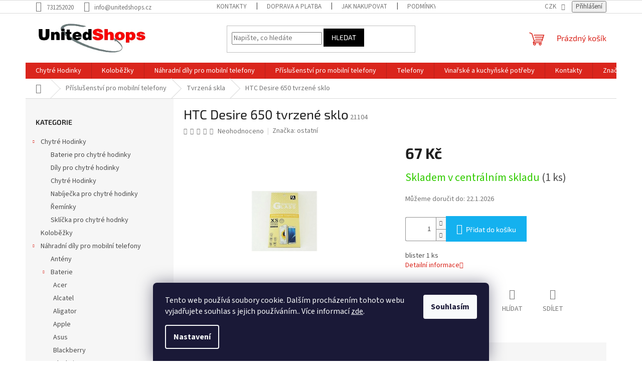

--- FILE ---
content_type: text/html; charset=utf-8
request_url: https://www.unitedshops.eu/htc-desire-650-tvrzene-sklo/
body_size: 34844
content:
<!doctype html><html lang="cs" dir="ltr" class="header-background-light external-fonts-loaded"><head><meta charset="utf-8" /><meta name="viewport" content="width=device-width,initial-scale=1" /><title>HTC Desire 650 tvrzené sklo - United Shops</title><link rel="preconnect" href="https://cdn.myshoptet.com" /><link rel="dns-prefetch" href="https://cdn.myshoptet.com" /><link rel="preload" href="https://cdn.myshoptet.com/prj/dist/master/cms/libs/jquery/jquery-1.11.3.min.js" as="script" /><link href="https://cdn.myshoptet.com/prj/dist/master/cms/templates/frontend_templates/shared/css/font-face/source-sans-3.css" rel="stylesheet"><link href="https://cdn.myshoptet.com/prj/dist/master/cms/templates/frontend_templates/shared/css/font-face/exo-2.css" rel="stylesheet"><link href="https://cdn.myshoptet.com/prj/dist/master/shop/dist/font-shoptet-11.css.62c94c7785ff2cea73b2.css" rel="stylesheet"><script>
dataLayer = [];
dataLayer.push({'shoptet' : {
    "pageId": 807,
    "pageType": "productDetail",
    "currency": "CZK",
    "currencyInfo": {
        "decimalSeparator": ",",
        "exchangeRate": 1,
        "priceDecimalPlaces": 2,
        "symbol": "K\u010d",
        "symbolLeft": 0,
        "thousandSeparator": " "
    },
    "language": "cs",
    "projectId": 383709,
    "product": {
        "id": 366322,
        "guid": "85cb8a58-925c-11ef-b7e2-de5fa5be7c16",
        "hasVariants": false,
        "codes": [
            {
                "code": 21104,
                "quantity": "1",
                "stocks": [
                    {
                        "id": "ext",
                        "quantity": "1"
                    },
                    {
                        "id": 1,
                        "quantity": "0"
                    }
                ]
            }
        ],
        "code": "21104",
        "name": "HTC Desire 650 tvrzen\u00e9 sklo",
        "appendix": "",
        "weight": "0.3",
        "manufacturer": "ostatn\u00ed",
        "manufacturerGuid": "1EF5333A54AF6B928B57DA0BA3DED3EE",
        "currentCategory": "P\u0159\u00edslu\u0161enstv\u00ed pro mobiln\u00ed telefony | Tvrzen\u00e1 skla",
        "currentCategoryGuid": "40af5b25-144e-11eb-aaaf-b8ca3a6063f8",
        "defaultCategory": "P\u0159\u00edslu\u0161enstv\u00ed pro mobiln\u00ed telefony | Tvrzen\u00e1 skla",
        "defaultCategoryGuid": "40af5b25-144e-11eb-aaaf-b8ca3a6063f8",
        "currency": "CZK",
        "priceWithVat": 67
    },
    "stocks": [
        {
            "id": 1,
            "title": "Provozovna Praha",
            "isDeliveryPoint": 1,
            "visibleOnEshop": 1
        },
        {
            "id": "ext",
            "title": "Sklad",
            "isDeliveryPoint": 0,
            "visibleOnEshop": 1
        }
    ],
    "cartInfo": {
        "id": null,
        "freeShipping": false,
        "freeShippingFrom": 2000,
        "leftToFreeGift": {
            "formattedPrice": "0 K\u010d",
            "priceLeft": 0
        },
        "freeGift": false,
        "leftToFreeShipping": {
            "priceLeft": 2000,
            "dependOnRegion": 0,
            "formattedPrice": "2 000 K\u010d"
        },
        "discountCoupon": [],
        "getNoBillingShippingPrice": {
            "withoutVat": 0,
            "vat": 0,
            "withVat": 0
        },
        "cartItems": [],
        "taxMode": "ORDINARY"
    },
    "cart": [],
    "customer": {
        "priceRatio": 1,
        "priceListId": 1,
        "groupId": null,
        "registered": false,
        "mainAccount": false
    }
}});
dataLayer.push({'cookie_consent' : {
    "marketing": "denied",
    "analytics": "denied"
}});
document.addEventListener('DOMContentLoaded', function() {
    shoptet.consent.onAccept(function(agreements) {
        if (agreements.length == 0) {
            return;
        }
        dataLayer.push({
            'cookie_consent' : {
                'marketing' : (agreements.includes(shoptet.config.cookiesConsentOptPersonalisation)
                    ? 'granted' : 'denied'),
                'analytics': (agreements.includes(shoptet.config.cookiesConsentOptAnalytics)
                    ? 'granted' : 'denied')
            },
            'event': 'cookie_consent'
        });
    });
});
</script>
<meta property="og:type" content="website"><meta property="og:site_name" content="unitedshops.eu"><meta property="og:url" content="https://www.unitedshops.eu/htc-desire-650-tvrzene-sklo/"><meta property="og:title" content="HTC Desire 650 tvrzené sklo - United Shops"><meta name="author" content="United Shops"><meta name="web_author" content="Shoptet.cz"><meta name="dcterms.rightsHolder" content="www.unitedshops.eu"><meta name="robots" content="index,follow"><meta property="og:image" content="https://cdn.myshoptet.com/usr/www.unitedshops.eu/user/shop/big/366322_htc-desire-650-tvrzene-sklo.jpg?686da52e"><meta property="og:description" content="HTC Desire 650 tvrzené sklo. blister   1 ks"><meta name="description" content="HTC Desire 650 tvrzené sklo. blister   1 ks"><meta name="google-site-verification" content="481628464"><meta property="product:price:amount" content="67"><meta property="product:price:currency" content="CZK"><style>:root {--color-primary: #DA251C;--color-primary-h: 3;--color-primary-s: 77%;--color-primary-l: 48%;--color-primary-hover: #d93621;--color-primary-hover-h: 7;--color-primary-hover-s: 74%;--color-primary-hover-l: 49%;--color-secondary: #14b1ef;--color-secondary-h: 197;--color-secondary-s: 87%;--color-secondary-l: 51%;--color-secondary-hover: #00a3df;--color-secondary-hover-h: 196;--color-secondary-hover-s: 100%;--color-secondary-hover-l: 44%;--color-tertiary: #000000;--color-tertiary-h: 0;--color-tertiary-s: 0%;--color-tertiary-l: 0%;--color-tertiary-hover: #000000;--color-tertiary-hover-h: 0;--color-tertiary-hover-s: 0%;--color-tertiary-hover-l: 0%;--color-header-background: #ffffff;--template-font: "Source Sans 3";--template-headings-font: "Exo 2";--header-background-url: none;--cookies-notice-background: #1A1937;--cookies-notice-color: #F8FAFB;--cookies-notice-button-hover: #f5f5f5;--cookies-notice-link-hover: #27263f;--templates-update-management-preview-mode-content: "Náhled aktualizací šablony je aktivní pro váš prohlížeč."}</style>
    
    <link href="https://cdn.myshoptet.com/prj/dist/master/shop/dist/main-11.less.fcb4a42d7bd8a71b7ee2.css" rel="stylesheet" />
            <link href="https://cdn.myshoptet.com/prj/dist/master/shop/dist/flags-extra-simple-11.less.1892d7dce1b8bc0e4bd2.css" rel="stylesheet" />
                <link href="https://cdn.myshoptet.com/prj/dist/master/shop/dist/mobile-header-v1-11.less.1ee105d41b5f713c21aa.css" rel="stylesheet" />
    
    <script>var shoptet = shoptet || {};</script>
    <script src="https://cdn.myshoptet.com/prj/dist/master/shop/dist/main-3g-header.js.05f199e7fd2450312de2.js"></script>
<!-- User include --><!-- api 779(420) html code header -->
<script async charset="utf-8" src="//app.notifikuj.cz/js/notifikuj.min.js?id=e5d3af3e-f3e6-4ce6-a998-3672b359b7e8"></script>
<!-- /User include --><link rel="shortcut icon" href="/favicon.ico" type="image/x-icon" /><link rel="canonical" href="https://www.unitedshops.eu/htc-desire-650-tvrzene-sklo/" />    <script>
        var _hwq = _hwq || [];
        _hwq.push(['setKey', '02D890510064B084AD573A574F045096']);
        _hwq.push(['setTopPos', '0']);
        _hwq.push(['showWidget', '22']);
        (function() {
            var ho = document.createElement('script');
            ho.src = 'https://cz.im9.cz/direct/i/gjs.php?n=wdgt&sak=02D890510064B084AD573A574F045096';
            var s = document.getElementsByTagName('script')[0]; s.parentNode.insertBefore(ho, s);
        })();
    </script>
    <!-- Global site tag (gtag.js) - Google Analytics -->
    <script async src="https://www.googletagmanager.com/gtag/js?id=G-WNK1N9H3CR"></script>
    <script>
        
        window.dataLayer = window.dataLayer || [];
        function gtag(){dataLayer.push(arguments);}
        

                    console.debug('default consent data');

            gtag('consent', 'default', {"ad_storage":"denied","analytics_storage":"denied","ad_user_data":"denied","ad_personalization":"denied","wait_for_update":500});
            dataLayer.push({
                'event': 'default_consent'
            });
        
        gtag('js', new Date());

        
                gtag('config', 'G-WNK1N9H3CR', {"groups":"GA4","send_page_view":false,"content_group":"productDetail","currency":"CZK","page_language":"cs"});
        
        
        
        
        
        
                    gtag('event', 'page_view', {"send_to":"GA4","page_language":"cs","content_group":"productDetail","currency":"CZK"});
        
                gtag('set', 'currency', 'CZK');

        gtag('event', 'view_item', {
            "send_to": "UA",
            "items": [
                {
                    "id": "21104",
                    "name": "HTC Desire 650 tvrzen\u00e9 sklo",
                    "category": "P\u0159\u00edslu\u0161enstv\u00ed pro mobiln\u00ed telefony \/ Tvrzen\u00e1 skla",
                                        "brand": "ostatn\u00ed",
                                                            "price": 55.37
                }
            ]
        });
        
        
        
        
        
                    gtag('event', 'view_item', {"send_to":"GA4","page_language":"cs","content_group":"productDetail","value":55.369999999999997,"currency":"CZK","items":[{"item_id":"21104","item_name":"HTC Desire 650 tvrzen\u00e9 sklo","item_brand":"ostatn\u00ed","item_category":"P\u0159\u00edslu\u0161enstv\u00ed pro mobiln\u00ed telefony","item_category2":"Tvrzen\u00e1 skla","price":55.369999999999997,"quantity":1,"index":0}]});
        
        
        
        
        
        
        
        document.addEventListener('DOMContentLoaded', function() {
            if (typeof shoptet.tracking !== 'undefined') {
                for (var id in shoptet.tracking.bannersList) {
                    gtag('event', 'view_promotion', {
                        "send_to": "UA",
                        "promotions": [
                            {
                                "id": shoptet.tracking.bannersList[id].id,
                                "name": shoptet.tracking.bannersList[id].name,
                                "position": shoptet.tracking.bannersList[id].position
                            }
                        ]
                    });
                }
            }

            shoptet.consent.onAccept(function(agreements) {
                if (agreements.length !== 0) {
                    console.debug('gtag consent accept');
                    var gtagConsentPayload =  {
                        'ad_storage': agreements.includes(shoptet.config.cookiesConsentOptPersonalisation)
                            ? 'granted' : 'denied',
                        'analytics_storage': agreements.includes(shoptet.config.cookiesConsentOptAnalytics)
                            ? 'granted' : 'denied',
                                                                                                'ad_user_data': agreements.includes(shoptet.config.cookiesConsentOptPersonalisation)
                            ? 'granted' : 'denied',
                        'ad_personalization': agreements.includes(shoptet.config.cookiesConsentOptPersonalisation)
                            ? 'granted' : 'denied',
                        };
                    console.debug('update consent data', gtagConsentPayload);
                    gtag('consent', 'update', gtagConsentPayload);
                    dataLayer.push(
                        { 'event': 'update_consent' }
                    );
                }
            });
        });
    </script>
<script>
    (function(t, r, a, c, k, i, n, g) { t['ROIDataObject'] = k;
    t[k]=t[k]||function(){ (t[k].q=t[k].q||[]).push(arguments) },t[k].c=i;n=r.createElement(a),
    g=r.getElementsByTagName(a)[0];n.async=1;n.src=c;g.parentNode.insertBefore(n,g)
    })(window, document, 'script', '//www.heureka.cz/ocm/sdk.js?source=shoptet&version=2&page=product_detail', 'heureka', 'cz');

    heureka('set_user_consent', 0);
</script>
</head><body class="desktop id-807 in-tvrzena-skla template-11 type-product type-detail multiple-columns-body columns-3 ums_forms_redesign--off ums_a11y_category_page--on ums_discussion_rating_forms--off ums_flags_display_unification--on ums_a11y_login--on mobile-header-version-1"><noscript>
    <style>
        #header {
            padding-top: 0;
            position: relative !important;
            top: 0;
        }
        .header-navigation {
            position: relative !important;
        }
        .overall-wrapper {
            margin: 0 !important;
        }
        body:not(.ready) {
            visibility: visible !important;
        }
    </style>
    <div class="no-javascript">
        <div class="no-javascript__title">Musíte změnit nastavení vašeho prohlížeče</div>
        <div class="no-javascript__text">Podívejte se na: <a href="https://www.google.com/support/bin/answer.py?answer=23852">Jak povolit JavaScript ve vašem prohlížeči</a>.</div>
        <div class="no-javascript__text">Pokud používáte software na blokování reklam, může být nutné povolit JavaScript z této stránky.</div>
        <div class="no-javascript__text">Děkujeme.</div>
    </div>
</noscript>

        <div id="fb-root"></div>
        <script>
            window.fbAsyncInit = function() {
                FB.init({
//                    appId            : 'your-app-id',
                    autoLogAppEvents : true,
                    xfbml            : true,
                    version          : 'v19.0'
                });
            };
        </script>
        <script async defer crossorigin="anonymous" src="https://connect.facebook.net/cs_CZ/sdk.js"></script>    <div class="siteCookies siteCookies--bottom siteCookies--dark js-siteCookies" role="dialog" data-testid="cookiesPopup" data-nosnippet>
        <div class="siteCookies__form">
            <div class="siteCookies__content">
                <div class="siteCookies__text">
                    Tento web používá soubory cookie. Dalším procházením tohoto webu vyjadřujete souhlas s jejich používáním.. Více informací <a href="https://www.unitedshops.eu/podminky-ochrany-osobnich-udaju/" target="\" _blank="" rel="\" noreferrer="">zde</a>.
                </div>
                <p class="siteCookies__links">
                    <button class="siteCookies__link js-cookies-settings" aria-label="Nastavení cookies" data-testid="cookiesSettings">Nastavení</button>
                </p>
            </div>
            <div class="siteCookies__buttonWrap">
                                <button class="siteCookies__button js-cookiesConsentSubmit" value="all" aria-label="Přijmout cookies" data-testid="buttonCookiesAccept">Souhlasím</button>
            </div>
        </div>
        <script>
            document.addEventListener("DOMContentLoaded", () => {
                const siteCookies = document.querySelector('.js-siteCookies');
                document.addEventListener("scroll", shoptet.common.throttle(() => {
                    const st = document.documentElement.scrollTop;
                    if (st > 1) {
                        siteCookies.classList.add('siteCookies--scrolled');
                    } else {
                        siteCookies.classList.remove('siteCookies--scrolled');
                    }
                }, 100));
            });
        </script>
    </div>
<a href="#content" class="skip-link sr-only">Přejít na obsah</a><div class="overall-wrapper"><div class="user-action"><div class="container">
    <div class="user-action-in">
                    <div id="login" class="user-action-login popup-widget login-widget" role="dialog" aria-labelledby="loginHeading">
        <div class="popup-widget-inner">
                            <h2 id="loginHeading">Přihlášení k vašemu účtu</h2><div id="customerLogin"><form action="/action/Customer/Login/" method="post" id="formLoginIncluded" class="csrf-enabled formLogin" data-testid="formLogin"><input type="hidden" name="referer" value="" /><div class="form-group"><div class="input-wrapper email js-validated-element-wrapper no-label"><input type="email" name="email" class="form-control" autofocus placeholder="E-mailová adresa (např. jan@novak.cz)" data-testid="inputEmail" autocomplete="email" required /></div></div><div class="form-group"><div class="input-wrapper password js-validated-element-wrapper no-label"><input type="password" name="password" class="form-control" placeholder="Heslo" data-testid="inputPassword" autocomplete="current-password" required /><span class="no-display">Nemůžete vyplnit toto pole</span><input type="text" name="surname" value="" class="no-display" /></div></div><div class="form-group"><div class="login-wrapper"><button type="submit" class="btn btn-secondary btn-text btn-login" data-testid="buttonSubmit">Přihlásit se</button><div class="password-helper"><a href="/registrace/" data-testid="signup" rel="nofollow">Nová registrace</a><a href="/klient/zapomenute-heslo/" rel="nofollow">Zapomenuté heslo</a></div></div></div></form>
</div>                    </div>
    </div>

                            <div id="cart-widget" class="user-action-cart popup-widget cart-widget loader-wrapper" data-testid="popupCartWidget" role="dialog" aria-hidden="true">
    <div class="popup-widget-inner cart-widget-inner place-cart-here">
        <div class="loader-overlay">
            <div class="loader"></div>
        </div>
    </div>

    <div class="cart-widget-button">
        <a href="/kosik/" class="btn btn-conversion" id="continue-order-button" rel="nofollow" data-testid="buttonNextStep">Pokračovat do košíku</a>
    </div>
</div>
            </div>
</div>
</div><div class="top-navigation-bar" data-testid="topNavigationBar">

    <div class="container">

        <div class="top-navigation-contacts">
            <strong>Zákaznická podpora:</strong><a href="tel:731252020" class="project-phone" aria-label="Zavolat na 731252020" data-testid="contactboxPhone"><span>731252020</span></a><a href="mailto:info@unitedshops.cz" class="project-email" data-testid="contactboxEmail"><span>info@unitedshops.cz</span></a>        </div>

                            <div class="top-navigation-menu">
                <div class="top-navigation-menu-trigger"></div>
                <ul class="top-navigation-bar-menu">
                                            <li class="top-navigation-menu-item-29">
                            <a href="/kontakty/">Kontakty</a>
                        </li>
                                            <li class="top-navigation-menu-item-705">
                            <a href="/doprava-a-platba/">Doprava a platba</a>
                        </li>
                                            <li class="top-navigation-menu-item-27">
                            <a href="/jak-nakupovat/">Jak nakupovat</a>
                        </li>
                                            <li class="top-navigation-menu-item-691">
                            <a href="/podminky-ochrany-osobnich-udaju/">Podmínky ochrany osobních údajů </a>
                        </li>
                                            <li class="top-navigation-menu-item-39">
                            <a href="/obchodni-podminky/">Obchodní podmínky</a>
                        </li>
                                            <li class="top-navigation-menu-item-1325">
                            <a href="/reklamace-a-vraceni-do-14dnu/">Reklamace a vrácení do 14dnů</a>
                        </li>
                                    </ul>
                <ul class="top-navigation-bar-menu-helper"></ul>
            </div>
        
        <div class="top-navigation-tools top-navigation-tools--language">
            <div class="responsive-tools">
                <a href="#" class="toggle-window" data-target="search" aria-label="Hledat" data-testid="linkSearchIcon"></a>
                                                            <a href="#" class="toggle-window" data-target="login"></a>
                                                    <a href="#" class="toggle-window" data-target="navigation" aria-label="Menu" data-testid="hamburgerMenu"></a>
            </div>
                <div class="dropdown">
        <span>Ceny v:</span>
        <button id="topNavigationDropdown" type="button" data-toggle="dropdown" aria-haspopup="true" aria-expanded="false">
            CZK
            <span class="caret"></span>
        </button>
        <ul class="dropdown-menu" aria-labelledby="topNavigationDropdown"><li><a href="/action/Currency/changeCurrency/?currencyCode=CZK" rel="nofollow">CZK</a></li><li><a href="/action/Currency/changeCurrency/?currencyCode=EUR" rel="nofollow">EUR</a></li></ul>
    </div>
            <button class="top-nav-button top-nav-button-login toggle-window" type="button" data-target="login" aria-haspopup="dialog" aria-controls="login" aria-expanded="false" data-testid="signin"><span>Přihlášení</span></button>        </div>

    </div>

</div>
<header id="header"><div class="container navigation-wrapper">
    <div class="header-top">
        <div class="site-name-wrapper">
            <div class="site-name"><a href="/" data-testid="linkWebsiteLogo"><img src="https://cdn.myshoptet.com/usr/www.unitedshops.eu/user/logos/unitedshopslogo.jpg" alt="United Shops" fetchpriority="low" /></a></div>        </div>
        <div class="search" itemscope itemtype="https://schema.org/WebSite">
            <meta itemprop="headline" content="Tvrzená skla"/><meta itemprop="url" content="https://www.unitedshops.eu"/><meta itemprop="text" content="HTC Desire 650 tvrzené sklo. blister 1 ks"/>            <form action="/action/ProductSearch/prepareString/" method="post"
    id="formSearchForm" class="search-form compact-form js-search-main"
    itemprop="potentialAction" itemscope itemtype="https://schema.org/SearchAction" data-testid="searchForm">
    <fieldset>
        <meta itemprop="target"
            content="https://www.unitedshops.eu/vyhledavani/?string={string}"/>
        <input type="hidden" name="language" value="cs"/>
        
            
<input
    type="search"
    name="string"
        class="query-input form-control search-input js-search-input"
    placeholder="Napište, co hledáte"
    autocomplete="off"
    required
    itemprop="query-input"
    aria-label="Vyhledávání"
    data-testid="searchInput"
>
            <button type="submit" class="btn btn-default" data-testid="searchBtn">Hledat</button>
        
    </fieldset>
</form>
        </div>
        <div class="navigation-buttons">
                
    <a href="/kosik/" class="btn btn-icon toggle-window cart-count" data-target="cart" data-hover="true" data-redirect="true" data-testid="headerCart" rel="nofollow" aria-haspopup="dialog" aria-expanded="false" aria-controls="cart-widget">
        
                <span class="sr-only">Nákupní košík</span>
        
            <span class="cart-price visible-lg-inline-block" data-testid="headerCartPrice">
                                    Prázdný košík                            </span>
        
    
            </a>
        </div>
    </div>
    <nav id="navigation" aria-label="Hlavní menu" data-collapsible="true"><div class="navigation-in menu"><ul class="menu-level-1" role="menubar" data-testid="headerMenuItems"><li class="menu-item-1766 ext" role="none"><a href="/chytre-hodinky/" data-testid="headerMenuItem" role="menuitem" aria-haspopup="true" aria-expanded="false"><b>Chytré Hodinky</b><span class="submenu-arrow"></span></a><ul class="menu-level-2" aria-label="Chytré Hodinky" tabindex="-1" role="menu"><li class="menu-item-1781" role="none"><a href="/baterie-pro-chytre-hodinky/" class="menu-image" data-testid="headerMenuItem" tabindex="-1" aria-hidden="true"><img src="data:image/svg+xml,%3Csvg%20width%3D%22140%22%20height%3D%22100%22%20xmlns%3D%22http%3A%2F%2Fwww.w3.org%2F2000%2Fsvg%22%3E%3C%2Fsvg%3E" alt="" aria-hidden="true" width="140" height="100"  data-src="https://cdn.myshoptet.com/usr/www.unitedshops.eu/user/categories/thumb/i030621-huawei-watch-2-pro_5ddcb74a6f229.jpg" fetchpriority="low" /></a><div><a href="/baterie-pro-chytre-hodinky/" data-testid="headerMenuItem" role="menuitem"><span>Baterie pro chytré hodinky</span></a>
                        </div></li><li class="menu-item-1775" role="none"><a href="/dily-pro-chytre-hodinky/" class="menu-image" data-testid="headerMenuItem" tabindex="-1" aria-hidden="true"><img src="data:image/svg+xml,%3Csvg%20width%3D%22140%22%20height%3D%22100%22%20xmlns%3D%22http%3A%2F%2Fwww.w3.org%2F2000%2Fsvg%22%3E%3C%2Fsvg%3E" alt="" aria-hidden="true" width="140" height="100"  data-src="https://cdn.myshoptet.com/usr/www.unitedshops.eu/user/categories/thumb/i021054-apple-watch-4-2-mikr_565d1d02acf70.jpg" fetchpriority="low" /></a><div><a href="/dily-pro-chytre-hodinky/" data-testid="headerMenuItem" role="menuitem"><span>Díly pro chytré hodinky</span></a>
                        </div></li><li class="menu-item-1769" role="none"><a href="/chytre-hodinky-2/" class="menu-image" data-testid="headerMenuItem" tabindex="-1" aria-hidden="true"><img src="data:image/svg+xml,%3Csvg%20width%3D%22140%22%20height%3D%22100%22%20xmlns%3D%22http%3A%2F%2Fwww.w3.org%2F2000%2Fsvg%22%3E%3C%2Fsvg%3E" alt="" aria-hidden="true" width="140" height="100"  data-src="https://cdn.myshoptet.com/usr/www.unitedshops.eu/user/categories/thumb/i025972-apple-watch-38mm-nyl_5a5dd0f052b5d-1.jpg" fetchpriority="low" /></a><div><a href="/chytre-hodinky-2/" data-testid="headerMenuItem" role="menuitem"><span>Chytré Hodinky</span></a>
                        </div></li><li class="menu-item-1787" role="none"><a href="/nabijecka-pro-chytre-hodinky/" class="menu-image" data-testid="headerMenuItem" tabindex="-1" aria-hidden="true"><img src="data:image/svg+xml,%3Csvg%20width%3D%22140%22%20height%3D%22100%22%20xmlns%3D%22http%3A%2F%2Fwww.w3.org%2F2000%2Fsvg%22%3E%3C%2Fsvg%3E" alt="" aria-hidden="true" width="140" height="100"  data-src="https://cdn.myshoptet.com/usr/www.unitedshops.eu/user/categories/thumb/i032591-xiaomi-mi-band-5-nab_602249756e891.jpg" fetchpriority="low" /></a><div><a href="/nabijecka-pro-chytre-hodinky/" data-testid="headerMenuItem" role="menuitem"><span>Nabíječka pro chytré hodinky</span></a>
                        </div></li><li class="menu-item-1772" role="none"><a href="/reminky/" class="menu-image" data-testid="headerMenuItem" tabindex="-1" aria-hidden="true"><img src="data:image/svg+xml,%3Csvg%20width%3D%22140%22%20height%3D%22100%22%20xmlns%3D%22http%3A%2F%2Fwww.w3.org%2F2000%2Fsvg%22%3E%3C%2Fsvg%3E" alt="" aria-hidden="true" width="140" height="100"  data-src="https://cdn.myshoptet.com/usr/www.unitedshops.eu/user/categories/thumb/i025975-apple-watch-38mm-koyz_5a5dd672be08f.jpg" fetchpriority="low" /></a><div><a href="/reminky/" data-testid="headerMenuItem" role="menuitem"><span>Řemínky</span></a>
                        </div></li><li class="menu-item-1778" role="none"><a href="/sklicka-pro-chytre-hodnky/" class="menu-image" data-testid="headerMenuItem" tabindex="-1" aria-hidden="true"><img src="data:image/svg+xml,%3Csvg%20width%3D%22140%22%20height%3D%22100%22%20xmlns%3D%22http%3A%2F%2Fwww.w3.org%2F2000%2Fsvg%22%3E%3C%2Fsvg%3E" alt="" aria-hidden="true" width="140" height="100"  data-src="https://cdn.myshoptet.com/usr/www.unitedshops.eu/user/categories/thumb/i033770-apple-watch-38mm-pro_61a3ac849e8af.jpg" fetchpriority="low" /></a><div><a href="/sklicka-pro-chytre-hodnky/" data-testid="headerMenuItem" role="menuitem"><span>Sklíčka pro chytré hodnky</span></a>
                        </div></li></ul></li>
<li class="menu-item-1901" role="none"><a href="/kolobezky/" data-testid="headerMenuItem" role="menuitem" aria-expanded="false"><b>Koloběžky</b></a></li>
<li class="menu-item-780 ext" role="none"><a href="/nahradni-dily-pro-mobilni-telefony-2/" data-testid="headerMenuItem" role="menuitem" aria-haspopup="true" aria-expanded="false"><b>Náhradní díly pro mobilní telefony</b><span class="submenu-arrow"></span></a><ul class="menu-level-2" aria-label="Náhradní díly pro mobilní telefony" tabindex="-1" role="menu"><li class="menu-item-810" role="none"><a href="/anteny/" class="menu-image" data-testid="headerMenuItem" tabindex="-1" aria-hidden="true"><img src="data:image/svg+xml,%3Csvg%20width%3D%22140%22%20height%3D%22100%22%20xmlns%3D%22http%3A%2F%2Fwww.w3.org%2F2000%2Fsvg%22%3E%3C%2Fsvg%3E" alt="" aria-hidden="true" width="140" height="100"  data-src="https://cdn.myshoptet.com/usr/www.unitedshops.eu/user/categories/thumb/antena-pro-mobilni-telefon.png" fetchpriority="low" /></a><div><a href="/anteny/" data-testid="headerMenuItem" role="menuitem"><span>Antény</span></a>
                        </div></li><li class="menu-item-813 has-third-level" role="none"><a href="/baterie/" class="menu-image" data-testid="headerMenuItem" tabindex="-1" aria-hidden="true"><img src="data:image/svg+xml,%3Csvg%20width%3D%22140%22%20height%3D%22100%22%20xmlns%3D%22http%3A%2F%2Fwww.w3.org%2F2000%2Fsvg%22%3E%3C%2Fsvg%3E" alt="" aria-hidden="true" width="140" height="100"  data-src="https://cdn.myshoptet.com/usr/www.unitedshops.eu/user/categories/thumb/baterie.png" fetchpriority="low" /></a><div><a href="/baterie/" data-testid="headerMenuItem" role="menuitem"><span>Baterie</span></a>
                                                    <ul class="menu-level-3" role="menu">
                                                                    <li class="menu-item-1295" role="none">
                                        <a href="/acer-4/" data-testid="headerMenuItem" role="menuitem">
                                            Acer</a>,                                    </li>
                                                                    <li class="menu-item-1289" role="none">
                                        <a href="/alcatel-3/" data-testid="headerMenuItem" role="menuitem">
                                            Alcatel</a>,                                    </li>
                                                                    <li class="menu-item-1493" role="none">
                                        <a href="/aligator/" data-testid="headerMenuItem" role="menuitem">
                                            Aligator</a>,                                    </li>
                                                                    <li class="menu-item-1292" role="none">
                                        <a href="/apple-3/" data-testid="headerMenuItem" role="menuitem">
                                            Apple</a>,                                    </li>
                                                                    <li class="menu-item-1298" role="none">
                                        <a href="/asus-3/" data-testid="headerMenuItem" role="menuitem">
                                            Asus</a>,                                    </li>
                                                                    <li class="menu-item-1418" role="none">
                                        <a href="/blackberry/" data-testid="headerMenuItem" role="menuitem">
                                            Blackberry</a>,                                    </li>
                                                                    <li class="menu-item-1421" role="none">
                                        <a href="/blackview/" data-testid="headerMenuItem" role="menuitem">
                                            Blackview</a>,                                    </li>
                                                                    <li class="menu-item-1427" role="none">
                                        <a href="/cat/" data-testid="headerMenuItem" role="menuitem">
                                            CAT</a>,                                    </li>
                                                                    <li class="menu-item-1424" role="none">
                                        <a href="/doogee-2/" data-testid="headerMenuItem" role="menuitem">
                                            Doogee baterie</a>,                                    </li>
                                                                    <li class="menu-item-1433" role="none">
                                        <a href="/google-2/" data-testid="headerMenuItem" role="menuitem">
                                            Google</a>,                                    </li>
                                                                    <li class="menu-item-1430" role="none">
                                        <a href="/htc/" data-testid="headerMenuItem" role="menuitem">
                                            HTC</a>,                                    </li>
                                                                    <li class="menu-item-1436" role="none">
                                        <a href="/huawei--honor/" data-testid="headerMenuItem" role="menuitem">
                                            Huawei, Honor</a>,                                    </li>
                                                                    <li class="menu-item-1439" role="none">
                                        <a href="/lenovo-2/" data-testid="headerMenuItem" role="menuitem">
                                            Lenovo</a>,                                    </li>
                                                                    <li class="menu-item-1442" role="none">
                                        <a href="/lg-2/" data-testid="headerMenuItem" role="menuitem">
                                            LG</a>,                                    </li>
                                                                    <li class="menu-item-1448" role="none">
                                        <a href="/meizu-2/" data-testid="headerMenuItem" role="menuitem">
                                            Meizu</a>,                                    </li>
                                                                    <li class="menu-item-1496" role="none">
                                        <a href="/microsoft/" data-testid="headerMenuItem" role="menuitem">
                                            Microsoft</a>,                                    </li>
                                                                    <li class="menu-item-1445" role="none">
                                        <a href="/motorola-2/" data-testid="headerMenuItem" role="menuitem">
                                            Motorola</a>,                                    </li>
                                                                    <li class="menu-item-1451" role="none">
                                        <a href="/nintendo/" data-testid="headerMenuItem" role="menuitem">
                                            Nintendo</a>,                                    </li>
                                                                    <li class="menu-item-1454" role="none">
                                        <a href="/nokia-2/" data-testid="headerMenuItem" role="menuitem">
                                            Nokia</a>,                                    </li>
                                                                    <li class="menu-item-1457" role="none">
                                        <a href="/nokia-hmd/" data-testid="headerMenuItem" role="menuitem">
                                            Nokia HMD</a>,                                    </li>
                                                                    <li class="menu-item-1460" role="none">
                                        <a href="/oneplus/" data-testid="headerMenuItem" role="menuitem">
                                            Oneplus</a>,                                    </li>
                                                                    <li class="menu-item-1463" role="none">
                                        <a href="/oppo/" data-testid="headerMenuItem" role="menuitem">
                                            Oppo</a>,                                    </li>
                                                                    <li class="menu-item-1490" role="none">
                                        <a href="/ostatni-baterie/" data-testid="headerMenuItem" role="menuitem">
                                            Ostatní baterie</a>,                                    </li>
                                                                    <li class="menu-item-1466" role="none">
                                        <a href="/oukitel-2/" data-testid="headerMenuItem" role="menuitem">
                                            Oukitel baterie</a>,                                    </li>
                                                                    <li class="menu-item-1469" role="none">
                                        <a href="/realme-2/" data-testid="headerMenuItem" role="menuitem">
                                            Realme</a>,                                    </li>
                                                                    <li class="menu-item-1472" role="none">
                                        <a href="/samsung/" data-testid="headerMenuItem" role="menuitem">
                                            Samsung</a>,                                    </li>
                                                                    <li class="menu-item-1475" role="none">
                                        <a href="/sony/" data-testid="headerMenuItem" role="menuitem">
                                            Sony</a>,                                    </li>
                                                                    <li class="menu-item-1478" role="none">
                                        <a href="/sonyericsson/" data-testid="headerMenuItem" role="menuitem">
                                            Sonyericsson</a>,                                    </li>
                                                                    <li class="menu-item-1481" role="none">
                                        <a href="/ulefone/" data-testid="headerMenuItem" role="menuitem">
                                            Ulefone baterie</a>,                                    </li>
                                                                    <li class="menu-item-2602" role="none">
                                        <a href="/vivo-2/" data-testid="headerMenuItem" role="menuitem">
                                            Vivo</a>,                                    </li>
                                                                    <li class="menu-item-1484" role="none">
                                        <a href="/wiko/" data-testid="headerMenuItem" role="menuitem">
                                            Wiko</a>,                                    </li>
                                                                    <li class="menu-item-1487" role="none">
                                        <a href="/xiaomi/" data-testid="headerMenuItem" role="menuitem">
                                            Xiaomi</a>                                    </li>
                                                            </ul>
                        </div></li><li class="menu-item-816" role="none"><a href="/ctecky-sim/" class="menu-image" data-testid="headerMenuItem" tabindex="-1" aria-hidden="true"><img src="data:image/svg+xml,%3Csvg%20width%3D%22140%22%20height%3D%22100%22%20xmlns%3D%22http%3A%2F%2Fwww.w3.org%2F2000%2Fsvg%22%3E%3C%2Fsvg%3E" alt="" aria-hidden="true" width="140" height="100"  data-src="https://cdn.myshoptet.com/usr/www.unitedshops.eu/user/categories/thumb/ctecka-sim-pro-mobilni-telefon.png" fetchpriority="low" /></a><div><a href="/ctecky-sim/" data-testid="headerMenuItem" role="menuitem"><span>Čtečky sim</span></a>
                        </div></li><li class="menu-item-819" role="none"><a href="/deska-klavesnice/" class="menu-image" data-testid="headerMenuItem" tabindex="-1" aria-hidden="true"><img src="data:image/svg+xml,%3Csvg%20width%3D%22140%22%20height%3D%22100%22%20xmlns%3D%22http%3A%2F%2Fwww.w3.org%2F2000%2Fsvg%22%3E%3C%2Fsvg%3E" alt="" aria-hidden="true" width="140" height="100"  data-src="https://cdn.myshoptet.com/prj/dist/master/cms/templates/frontend_templates/00/img/folder.svg" fetchpriority="low" /></a><div><a href="/deska-klavesnice/" data-testid="headerMenuItem" role="menuitem"><span>Deska klávesnice</span></a>
                        </div></li><li class="menu-item-822" role="none"><a href="/dotykove-desky/" class="menu-image" data-testid="headerMenuItem" tabindex="-1" aria-hidden="true"><img src="data:image/svg+xml,%3Csvg%20width%3D%22140%22%20height%3D%22100%22%20xmlns%3D%22http%3A%2F%2Fwww.w3.org%2F2000%2Fsvg%22%3E%3C%2Fsvg%3E" alt="" aria-hidden="true" width="140" height="100"  data-src="https://cdn.myshoptet.com/usr/www.unitedshops.eu/user/categories/thumb/dotykove-desky.png" fetchpriority="low" /></a><div><a href="/dotykove-desky/" data-testid="headerMenuItem" role="menuitem"><span>Dotykové desky</span></a>
                        </div></li><li class="menu-item-825" role="none"><a href="/flexy-kabely/" class="menu-image" data-testid="headerMenuItem" tabindex="-1" aria-hidden="true"><img src="data:image/svg+xml,%3Csvg%20width%3D%22140%22%20height%3D%22100%22%20xmlns%3D%22http%3A%2F%2Fwww.w3.org%2F2000%2Fsvg%22%3E%3C%2Fsvg%3E" alt="" aria-hidden="true" width="140" height="100"  data-src="https://cdn.myshoptet.com/usr/www.unitedshops.eu/user/categories/thumb/flexy-kabely-pro-mobilni-telefony.png" fetchpriority="low" /></a><div><a href="/flexy-kabely/" data-testid="headerMenuItem" role="menuitem"><span>Flexy kabely</span></a>
                        </div></li><li class="menu-item-828" role="none"><a href="/ic--cipy/" class="menu-image" data-testid="headerMenuItem" tabindex="-1" aria-hidden="true"><img src="data:image/svg+xml,%3Csvg%20width%3D%22140%22%20height%3D%22100%22%20xmlns%3D%22http%3A%2F%2Fwww.w3.org%2F2000%2Fsvg%22%3E%3C%2Fsvg%3E" alt="" aria-hidden="true" width="140" height="100"  data-src="https://cdn.myshoptet.com/usr/www.unitedshops.eu/user/categories/thumb/ic-cipy.png" fetchpriority="low" /></a><div><a href="/ic--cipy/" data-testid="headerMenuItem" role="menuitem"><span>IC, čipy</span></a>
                        </div></li><li class="menu-item-831" role="none"><a href="/joystick/" class="menu-image" data-testid="headerMenuItem" tabindex="-1" aria-hidden="true"><img src="data:image/svg+xml,%3Csvg%20width%3D%22140%22%20height%3D%22100%22%20xmlns%3D%22http%3A%2F%2Fwww.w3.org%2F2000%2Fsvg%22%3E%3C%2Fsvg%3E" alt="" aria-hidden="true" width="140" height="100"  data-src="https://cdn.myshoptet.com/prj/dist/master/cms/templates/frontend_templates/00/img/folder.svg" fetchpriority="low" /></a><div><a href="/joystick/" data-testid="headerMenuItem" role="menuitem"><span>Joystick</span></a>
                        </div></li><li class="menu-item-834" role="none"><a href="/kamery/" class="menu-image" data-testid="headerMenuItem" tabindex="-1" aria-hidden="true"><img src="data:image/svg+xml,%3Csvg%20width%3D%22140%22%20height%3D%22100%22%20xmlns%3D%22http%3A%2F%2Fwww.w3.org%2F2000%2Fsvg%22%3E%3C%2Fsvg%3E" alt="" aria-hidden="true" width="140" height="100"  data-src="https://cdn.myshoptet.com/usr/www.unitedshops.eu/user/categories/thumb/nahradni-dil-kamera-pro-telefony.png" fetchpriority="low" /></a><div><a href="/kamery/" data-testid="headerMenuItem" role="menuitem"><span>Kamery</span></a>
                        </div></li><li class="menu-item-837" role="none"><a href="/klavesnice/" class="menu-image" data-testid="headerMenuItem" tabindex="-1" aria-hidden="true"><img src="data:image/svg+xml,%3Csvg%20width%3D%22140%22%20height%3D%22100%22%20xmlns%3D%22http%3A%2F%2Fwww.w3.org%2F2000%2Fsvg%22%3E%3C%2Fsvg%3E" alt="" aria-hidden="true" width="140" height="100"  data-src="https://cdn.myshoptet.com/usr/www.unitedshops.eu/user/categories/thumb/klavesnice-pro-mobilni-telefon.png" fetchpriority="low" /></a><div><a href="/klavesnice/" data-testid="headerMenuItem" role="menuitem"><span>Klávesnice</span></a>
                        </div></li><li class="menu-item-840" role="none"><a href="/konektory/" class="menu-image" data-testid="headerMenuItem" tabindex="-1" aria-hidden="true"><img src="data:image/svg+xml,%3Csvg%20width%3D%22140%22%20height%3D%22100%22%20xmlns%3D%22http%3A%2F%2Fwww.w3.org%2F2000%2Fsvg%22%3E%3C%2Fsvg%3E" alt="" aria-hidden="true" width="140" height="100"  data-src="https://cdn.myshoptet.com/usr/www.unitedshops.eu/user/categories/thumb/usb-konektor-pro-mobilni-telefony.png" fetchpriority="low" /></a><div><a href="/konektory/" data-testid="headerMenuItem" role="menuitem"><span>Konektory</span></a>
                        </div></li><li class="menu-item-2222" role="none"><a href="/kryty-2/" class="menu-image" data-testid="headerMenuItem" tabindex="-1" aria-hidden="true"><img src="data:image/svg+xml,%3Csvg%20width%3D%22140%22%20height%3D%22100%22%20xmlns%3D%22http%3A%2F%2Fwww.w3.org%2F2000%2Fsvg%22%3E%3C%2Fsvg%3E" alt="" aria-hidden="true" width="140" height="100"  data-src="https://cdn.myshoptet.com/prj/dist/master/cms/templates/frontend_templates/00/img/folder.svg" fetchpriority="low" /></a><div><a href="/kryty-2/" data-testid="headerMenuItem" role="menuitem"><span>Kryty</span></a>
                        </div></li><li class="menu-item-1604" role="none"><a href="/lcd-2/" class="menu-image" data-testid="headerMenuItem" tabindex="-1" aria-hidden="true"><img src="data:image/svg+xml,%3Csvg%20width%3D%22140%22%20height%3D%22100%22%20xmlns%3D%22http%3A%2F%2Fwww.w3.org%2F2000%2Fsvg%22%3E%3C%2Fsvg%3E" alt="" aria-hidden="true" width="140" height="100"  data-src="https://cdn.myshoptet.com/prj/dist/master/cms/templates/frontend_templates/00/img/folder.svg" fetchpriority="low" /></a><div><a href="/lcd-2/" data-testid="headerMenuItem" role="menuitem"><span>Lcd</span></a>
                        </div></li><li class="menu-item-846 has-third-level" role="none"><a href="/lcd/" class="menu-image" data-testid="headerMenuItem" tabindex="-1" aria-hidden="true"><img src="data:image/svg+xml,%3Csvg%20width%3D%22140%22%20height%3D%22100%22%20xmlns%3D%22http%3A%2F%2Fwww.w3.org%2F2000%2Fsvg%22%3E%3C%2Fsvg%3E" alt="" aria-hidden="true" width="140" height="100"  data-src="https://cdn.myshoptet.com/usr/www.unitedshops.eu/user/categories/thumb/lcd.png" fetchpriority="low" /></a><div><a href="/lcd/" data-testid="headerMenuItem" role="menuitem"><span>Lcd displej</span></a>
                                                    <ul class="menu-level-3" role="menu">
                                                                    <li class="menu-item-1505" role="none">
                                        <a href="/acer/" data-testid="headerMenuItem" role="menuitem">
                                            Acer</a>,                                    </li>
                                                                    <li class="menu-item-1304" role="none">
                                        <a href="/alcatel-lcd-displej/" data-testid="headerMenuItem" role="menuitem">
                                            Alcatel LCD displej</a>,                                    </li>
                                                                    <li class="menu-item-1508" role="none">
                                        <a href="/apple/" data-testid="headerMenuItem" role="menuitem">
                                            Apple</a>,                                    </li>
                                                                    <li class="menu-item-1502" role="none">
                                        <a href="/asus/" data-testid="headerMenuItem" role="menuitem">
                                            Asus</a>,                                    </li>
                                                                    <li class="menu-item-1514" role="none">
                                        <a href="/blackberry-2/" data-testid="headerMenuItem" role="menuitem">
                                            Blackberry</a>,                                    </li>
                                                                    <li class="menu-item-1511" role="none">
                                        <a href="/blackview-2/" data-testid="headerMenuItem" role="menuitem">
                                            Blackview</a>,                                    </li>
                                                                    <li class="menu-item-1517" role="none">
                                        <a href="/cat-2/" data-testid="headerMenuItem" role="menuitem">
                                            CAT</a>,                                    </li>
                                                                    <li class="menu-item-1520" role="none">
                                        <a href="/cubot/" data-testid="headerMenuItem" role="menuitem">
                                            Cubot</a>,                                    </li>
                                                                    <li class="menu-item-1523" role="none">
                                        <a href="/doogee-3/" data-testid="headerMenuItem" role="menuitem">
                                            Doogee lcd displej</a>,                                    </li>
                                                                    <li class="menu-item-1526" role="none">
                                        <a href="/google-3/" data-testid="headerMenuItem" role="menuitem">
                                            Google</a>,                                    </li>
                                                                    <li class="menu-item-1541" role="none">
                                        <a href="/hammer/" data-testid="headerMenuItem" role="menuitem">
                                            Hammer</a>,                                    </li>
                                                                    <li class="menu-item-1532" role="none">
                                        <a href="/htc-2/" data-testid="headerMenuItem" role="menuitem">
                                            HTC</a>,                                    </li>
                                                                    <li class="menu-item-1529" role="none">
                                        <a href="/huawei--honor-2/" data-testid="headerMenuItem" role="menuitem">
                                            Huawei, Honor</a>,                                    </li>
                                                                    <li class="menu-item-2605" role="none">
                                        <a href="/infinix-2/" data-testid="headerMenuItem" role="menuitem">
                                            Infinix lcd displej</a>,                                    </li>
                                                                    <li class="menu-item-1535" role="none">
                                        <a href="/lenovo-3/" data-testid="headerMenuItem" role="menuitem">
                                            Lenovo</a>,                                    </li>
                                                                    <li class="menu-item-1538" role="none">
                                        <a href="/lg-3/" data-testid="headerMenuItem" role="menuitem">
                                            LG</a>,                                    </li>
                                                                    <li class="menu-item-1544" role="none">
                                        <a href="/meizu-3/" data-testid="headerMenuItem" role="menuitem">
                                            Meizu</a>,                                    </li>
                                                                    <li class="menu-item-1547" role="none">
                                        <a href="/microsoft-2/" data-testid="headerMenuItem" role="menuitem">
                                            Microsoft</a>,                                    </li>
                                                                    <li class="menu-item-1550" role="none">
                                        <a href="/motorola-3/" data-testid="headerMenuItem" role="menuitem">
                                            Motorola</a>,                                    </li>
                                                                    <li class="menu-item-1553" role="none">
                                        <a href="/nokia-3/" data-testid="headerMenuItem" role="menuitem">
                                            Nokia</a>,                                    </li>
                                                                    <li class="menu-item-1556" role="none">
                                        <a href="/nokia-hmd-2/" data-testid="headerMenuItem" role="menuitem">
                                            Nokia HMD</a>,                                    </li>
                                                                    <li class="menu-item-1598" role="none">
                                        <a href="/nubia-2/" data-testid="headerMenuItem" role="menuitem">
                                            Nubia</a>,                                    </li>
                                                                    <li class="menu-item-1559" role="none">
                                        <a href="/oneplus-2/" data-testid="headerMenuItem" role="menuitem">
                                            Oneplus</a>,                                    </li>
                                                                    <li class="menu-item-1562" role="none">
                                        <a href="/oppo-2/" data-testid="headerMenuItem" role="menuitem">
                                            Oppo</a>,                                    </li>
                                                                    <li class="menu-item-1586" role="none">
                                        <a href="/ostatni-lcd/" data-testid="headerMenuItem" role="menuitem">
                                            Ostatní LCD</a>,                                    </li>
                                                                    <li class="menu-item-2596" role="none">
                                        <a href="/oukitel-4/" data-testid="headerMenuItem" role="menuitem">
                                            Oukitel lcd displej</a>,                                    </li>
                                                                    <li class="menu-item-1565" role="none">
                                        <a href="/realme-3/" data-testid="headerMenuItem" role="menuitem">
                                            Realme</a>,                                    </li>
                                                                    <li class="menu-item-1568" role="none">
                                        <a href="/samsung-2/" data-testid="headerMenuItem" role="menuitem">
                                            Samsung</a>,                                    </li>
                                                                    <li class="menu-item-1571" role="none">
                                        <a href="/sony-2/" data-testid="headerMenuItem" role="menuitem">
                                            Sony</a>,                                    </li>
                                                                    <li class="menu-item-1574" role="none">
                                        <a href="/sonyericsson-2/" data-testid="headerMenuItem" role="menuitem">
                                            Sonyericsson</a>,                                    </li>
                                                                    <li class="menu-item-1577" role="none">
                                        <a href="/ulefone-2/" data-testid="headerMenuItem" role="menuitem">
                                            Ulefone lcd displej</a>,                                    </li>
                                                                    <li class="menu-item-1610" role="none">
                                        <a href="/vivo/" data-testid="headerMenuItem" role="menuitem">
                                            Vivo</a>,                                    </li>
                                                                    <li class="menu-item-1580" role="none">
                                        <a href="/wiko-2/" data-testid="headerMenuItem" role="menuitem">
                                            Wiko</a>,                                    </li>
                                                                    <li class="menu-item-1583" role="none">
                                        <a href="/xiaomi-2/" data-testid="headerMenuItem" role="menuitem">
                                            Xiaomi</a>                                    </li>
                                                            </ul>
                        </div></li><li class="menu-item-849" role="none"><a href="/lepitka/" class="menu-image" data-testid="headerMenuItem" tabindex="-1" aria-hidden="true"><img src="data:image/svg+xml,%3Csvg%20width%3D%22140%22%20height%3D%22100%22%20xmlns%3D%22http%3A%2F%2Fwww.w3.org%2F2000%2Fsvg%22%3E%3C%2Fsvg%3E" alt="" aria-hidden="true" width="140" height="100"  data-src="https://cdn.myshoptet.com/prj/dist/master/cms/templates/frontend_templates/00/img/folder.svg" fetchpriority="low" /></a><div><a href="/lepitka/" data-testid="headerMenuItem" role="menuitem"><span>Lepítka</span></a>
                        </div></li><li class="menu-item-852" role="none"><a href="/mikrofony/" class="menu-image" data-testid="headerMenuItem" tabindex="-1" aria-hidden="true"><img src="data:image/svg+xml,%3Csvg%20width%3D%22140%22%20height%3D%22100%22%20xmlns%3D%22http%3A%2F%2Fwww.w3.org%2F2000%2Fsvg%22%3E%3C%2Fsvg%3E" alt="" aria-hidden="true" width="140" height="100"  data-src="https://cdn.myshoptet.com/usr/www.unitedshops.eu/user/categories/thumb/mikrofon-pro-telefon.png" fetchpriority="low" /></a><div><a href="/mikrofony/" data-testid="headerMenuItem" role="menuitem"><span>Mikrofony</span></a>
                        </div></li><li class="menu-item-855" role="none"><a href="/naradi/" class="menu-image" data-testid="headerMenuItem" tabindex="-1" aria-hidden="true"><img src="data:image/svg+xml,%3Csvg%20width%3D%22140%22%20height%3D%22100%22%20xmlns%3D%22http%3A%2F%2Fwww.w3.org%2F2000%2Fsvg%22%3E%3C%2Fsvg%3E" alt="" aria-hidden="true" width="140" height="100"  data-src="https://cdn.myshoptet.com/usr/www.unitedshops.eu/user/categories/thumb/sroubovak-na-opravu-mobilnich-zarizeni.png" fetchpriority="low" /></a><div><a href="/naradi/" data-testid="headerMenuItem" role="menuitem"><span>Nářadí</span></a>
                        </div></li><li class="menu-item-858" role="none"><a href="/reproduktory--sluchatka/" class="menu-image" data-testid="headerMenuItem" tabindex="-1" aria-hidden="true"><img src="data:image/svg+xml,%3Csvg%20width%3D%22140%22%20height%3D%22100%22%20xmlns%3D%22http%3A%2F%2Fwww.w3.org%2F2000%2Fsvg%22%3E%3C%2Fsvg%3E" alt="" aria-hidden="true" width="140" height="100"  data-src="https://cdn.myshoptet.com/usr/www.unitedshops.eu/user/categories/thumb/reproduktor-na-telefon-nahradni-dil.png" fetchpriority="low" /></a><div><a href="/reproduktory--sluchatka/" data-testid="headerMenuItem" role="menuitem"><span>Reproduktory, Sluchátka</span></a>
                        </div></li><li class="menu-item-843 has-third-level" role="none"><a href="/servis/" class="menu-image" data-testid="headerMenuItem" tabindex="-1" aria-hidden="true"><img src="data:image/svg+xml,%3Csvg%20width%3D%22140%22%20height%3D%22100%22%20xmlns%3D%22http%3A%2F%2Fwww.w3.org%2F2000%2Fsvg%22%3E%3C%2Fsvg%3E" alt="" aria-hidden="true" width="140" height="100"  data-src="https://cdn.myshoptet.com/usr/www.unitedshops.eu/user/categories/thumb/servisa__k.png" fetchpriority="low" /></a><div><a href="/servis/" data-testid="headerMenuItem" role="menuitem"><span>Servis, Kryty, Díly pro mobilní telefony</span></a>
                                                    <ul class="menu-level-3" role="menu">
                                                                    <li class="menu-item-1793" role="none">
                                        <a href="/acer-dily/" data-testid="headerMenuItem" role="menuitem">
                                            Acer díly</a>,                                    </li>
                                                                    <li class="menu-item-1700" role="none">
                                        <a href="/alcatel-dily/" data-testid="headerMenuItem" role="menuitem">
                                            Alcatel díly</a>,                                    </li>
                                                                    <li class="menu-item-1796" role="none">
                                        <a href="/aligator-dily-2/" data-testid="headerMenuItem" role="menuitem">
                                            Aligator díly</a>,                                    </li>
                                                                    <li class="menu-item-1802" role="none">
                                        <a href="/apple-dily/" data-testid="headerMenuItem" role="menuitem">
                                            Apple díly</a>,                                    </li>
                                                                    <li class="menu-item-1805" role="none">
                                        <a href="/asus-dily/" data-testid="headerMenuItem" role="menuitem">
                                            Asus díly</a>,                                    </li>
                                                                    <li class="menu-item-1808" role="none">
                                        <a href="/blackberry-dily/" data-testid="headerMenuItem" role="menuitem">
                                            Blackberry díly</a>,                                    </li>
                                                                    <li class="menu-item-1811" role="none">
                                        <a href="/blackview-dily/" data-testid="headerMenuItem" role="menuitem">
                                            Blackview díly</a>,                                    </li>
                                                                    <li class="menu-item-1814" role="none">
                                        <a href="/cat--dily/" data-testid="headerMenuItem" role="menuitem">
                                            CAT  díly</a>,                                    </li>
                                                                    <li class="menu-item-1817" role="none">
                                        <a href="/cubot-dily/" data-testid="headerMenuItem" role="menuitem">
                                            Cubot díly</a>,                                    </li>
                                                                    <li class="menu-item-1820" role="none">
                                        <a href="/doogee-dily/" data-testid="headerMenuItem" role="menuitem">
                                            Doogee díly</a>,                                    </li>
                                                                    <li class="menu-item-1823" role="none">
                                        <a href="/google-dily/" data-testid="headerMenuItem" role="menuitem">
                                            Google díly</a>,                                    </li>
                                                                    <li class="menu-item-1826" role="none">
                                        <a href="/hammer-dily/" data-testid="headerMenuItem" role="menuitem">
                                            Hammer díly</a>,                                    </li>
                                                                    <li class="menu-item-1835" role="none">
                                        <a href="/honor-dily/" data-testid="headerMenuItem" role="menuitem">
                                            Honor díly</a>,                                    </li>
                                                                    <li class="menu-item-1829" role="none">
                                        <a href="/htc-dily/" data-testid="headerMenuItem" role="menuitem">
                                            HTC díly</a>,                                    </li>
                                                                    <li class="menu-item-1832" role="none">
                                        <a href="/huawei-dily/" data-testid="headerMenuItem" role="menuitem">
                                            Huawei díly</a>,                                    </li>
                                                                    <li class="menu-item-2599" role="none">
                                        <a href="/infinix/" data-testid="headerMenuItem" role="menuitem">
                                            Infinix díly</a>,                                    </li>
                                                                    <li class="menu-item-1838" role="none">
                                        <a href="/lenovo-dily/" data-testid="headerMenuItem" role="menuitem">
                                            Lenovo díly</a>,                                    </li>
                                                                    <li class="menu-item-1841" role="none">
                                        <a href="/lg-dily/" data-testid="headerMenuItem" role="menuitem">
                                            LG díly</a>,                                    </li>
                                                                    <li class="menu-item-1847" role="none">
                                        <a href="/meizu-dily/" data-testid="headerMenuItem" role="menuitem">
                                            Meizu díly</a>,                                    </li>
                                                                    <li class="menu-item-1844" role="none">
                                        <a href="/microsoft-dily/" data-testid="headerMenuItem" role="menuitem">
                                            Microsoft díly</a>,                                    </li>
                                                                    <li class="menu-item-1850" role="none">
                                        <a href="/motorola-dily/" data-testid="headerMenuItem" role="menuitem">
                                            Motorola díly</a>,                                    </li>
                                                                    <li class="menu-item-1925" role="none">
                                        <a href="/nintendo-dily/" data-testid="headerMenuItem" role="menuitem">
                                            Nintendo díly</a>,                                    </li>
                                                                    <li class="menu-item-1856" role="none">
                                        <a href="/nokia-dily/" data-testid="headerMenuItem" role="menuitem">
                                            Nokia díly</a>,                                    </li>
                                                                    <li class="menu-item-1853" role="none">
                                        <a href="/nokia-hmd-dily/" data-testid="headerMenuItem" role="menuitem">
                                            Nokia HMD díly</a>,                                    </li>
                                                                    <li class="menu-item-1859" role="none">
                                        <a href="/nubia-dily/" data-testid="headerMenuItem" role="menuitem">
                                            Nubia díly</a>,                                    </li>
                                                                    <li class="menu-item-1862" role="none">
                                        <a href="/oneplus-dily/" data-testid="headerMenuItem" role="menuitem">
                                            Oneplus díly</a>,                                    </li>
                                                                    <li class="menu-item-1865" role="none">
                                        <a href="/oppo-dily/" data-testid="headerMenuItem" role="menuitem">
                                            Oppo díly</a>,                                    </li>
                                                                    <li class="menu-item-1913" role="none">
                                        <a href="/ostatni-dily/" data-testid="headerMenuItem" role="menuitem">
                                            Ostatní díly</a>,                                    </li>
                                                                    <li class="menu-item-1868" role="none">
                                        <a href="/oukitel-dily/" data-testid="headerMenuItem" role="menuitem">
                                            Oukitel díly</a>,                                    </li>
                                                                    <li class="menu-item-2666" role="none">
                                        <a href="/pocketbook/" data-testid="headerMenuItem" role="menuitem">
                                            Pocketbook</a>,                                    </li>
                                                                    <li class="menu-item-1871" role="none">
                                        <a href="/realme-dily/" data-testid="headerMenuItem" role="menuitem">
                                            Realme díly</a>,                                    </li>
                                                                    <li class="menu-item-1874" role="none">
                                        <a href="/samsung-dily/" data-testid="headerMenuItem" role="menuitem">
                                            Samsung díly</a>,                                    </li>
                                                                    <li class="menu-item-2821" role="none">
                                        <a href="/servisni-rady/" data-testid="headerMenuItem" role="menuitem">
                                            Servisní rady, nastavení zařízení</a>,                                    </li>
                                                                    <li class="menu-item-1919" role="none">
                                        <a href="/siemens-dily/" data-testid="headerMenuItem" role="menuitem">
                                            Siemens díly</a>,                                    </li>
                                                                    <li class="menu-item-1877" role="none">
                                        <a href="/sony-dily/" data-testid="headerMenuItem" role="menuitem">
                                            Sony díly</a>,                                    </li>
                                                                    <li class="menu-item-1880" role="none">
                                        <a href="/sonyericsson-dily/" data-testid="headerMenuItem" role="menuitem">
                                            Sonyericsson díly</a>,                                    </li>
                                                                    <li class="menu-item-2632" role="none">
                                        <a href="/tomtom-dily/" data-testid="headerMenuItem" role="menuitem">
                                            Tomtom díly</a>,                                    </li>
                                                                    <li class="menu-item-1883" role="none">
                                        <a href="/ulefone-dily/" data-testid="headerMenuItem" role="menuitem">
                                            Ulefone díly</a>,                                    </li>
                                                                    <li class="menu-item-2534" role="none">
                                        <a href="/umidigi-dily/" data-testid="headerMenuItem" role="menuitem">
                                            Umidigi díly</a>,                                    </li>
                                                                    <li class="menu-item-1886" role="none">
                                        <a href="/vivo-dily/" data-testid="headerMenuItem" role="menuitem">
                                            Vivo díly</a>,                                    </li>
                                                                    <li class="menu-item-1889" role="none">
                                        <a href="/wiko-dily/" data-testid="headerMenuItem" role="menuitem">
                                            Wiko díly</a>,                                    </li>
                                                                    <li class="menu-item-1892" role="none">
                                        <a href="/xiaomi-dily/" data-testid="headerMenuItem" role="menuitem">
                                            Xiaomi díly</a>                                    </li>
                                                            </ul>
                        </div></li><li class="menu-item-867" role="none"><a href="/sim-supliky/" class="menu-image" data-testid="headerMenuItem" tabindex="-1" aria-hidden="true"><img src="data:image/svg+xml,%3Csvg%20width%3D%22140%22%20height%3D%22100%22%20xmlns%3D%22http%3A%2F%2Fwww.w3.org%2F2000%2Fsvg%22%3E%3C%2Fsvg%3E" alt="" aria-hidden="true" width="140" height="100"  data-src="https://cdn.myshoptet.com/usr/www.unitedshops.eu/user/categories/thumb/suplicky_na_sim.png" fetchpriority="low" /></a><div><a href="/sim-supliky/" data-testid="headerMenuItem" role="menuitem"><span>Sim šuplíky</span></a>
                        </div></li><li class="menu-item-861" role="none"><a href="/sklicka/" class="menu-image" data-testid="headerMenuItem" tabindex="-1" aria-hidden="true"><img src="data:image/svg+xml,%3Csvg%20width%3D%22140%22%20height%3D%22100%22%20xmlns%3D%22http%3A%2F%2Fwww.w3.org%2F2000%2Fsvg%22%3E%3C%2Fsvg%3E" alt="" aria-hidden="true" width="140" height="100"  data-src="https://cdn.myshoptet.com/prj/dist/master/cms/templates/frontend_templates/00/img/folder.svg" fetchpriority="low" /></a><div><a href="/sklicka/" data-testid="headerMenuItem" role="menuitem"><span>Sklíčka</span></a>
                        </div></li><li class="menu-item-864" role="none"><a href="/sroubky/" class="menu-image" data-testid="headerMenuItem" tabindex="-1" aria-hidden="true"><img src="data:image/svg+xml,%3Csvg%20width%3D%22140%22%20height%3D%22100%22%20xmlns%3D%22http%3A%2F%2Fwww.w3.org%2F2000%2Fsvg%22%3E%3C%2Fsvg%3E" alt="" aria-hidden="true" width="140" height="100"  data-src="https://cdn.myshoptet.com/usr/www.unitedshops.eu/user/categories/thumb/sroubky-na-mobilni-telefon.png" fetchpriority="low" /></a><div><a href="/sroubky/" data-testid="headerMenuItem" role="menuitem"><span>Šroubky</span></a>
                        </div></li><li class="menu-item-870" role="none"><a href="/tlacitka/" class="menu-image" data-testid="headerMenuItem" tabindex="-1" aria-hidden="true"><img src="data:image/svg+xml,%3Csvg%20width%3D%22140%22%20height%3D%22100%22%20xmlns%3D%22http%3A%2F%2Fwww.w3.org%2F2000%2Fsvg%22%3E%3C%2Fsvg%3E" alt="" aria-hidden="true" width="140" height="100"  data-src="https://cdn.myshoptet.com/usr/www.unitedshops.eu/user/categories/thumb/tlacitka-na-mobilni-telefony.png" fetchpriority="low" /></a><div><a href="/tlacitka/" data-testid="headerMenuItem" role="menuitem"><span>Tlačítka</span></a>
                        </div></li><li class="menu-item-873" role="none"><a href="/vibracni-motory/" class="menu-image" data-testid="headerMenuItem" tabindex="-1" aria-hidden="true"><img src="data:image/svg+xml,%3Csvg%20width%3D%22140%22%20height%3D%22100%22%20xmlns%3D%22http%3A%2F%2Fwww.w3.org%2F2000%2Fsvg%22%3E%3C%2Fsvg%3E" alt="" aria-hidden="true" width="140" height="100"  data-src="https://cdn.myshoptet.com/usr/www.unitedshops.eu/user/categories/thumb/vibracni-motory-na-mobilni-telefony.png" fetchpriority="low" /></a><div><a href="/vibracni-motory/" data-testid="headerMenuItem" role="menuitem"><span>Vibrační motory</span></a>
                        </div></li></ul></li>
<li class="menu-item-777 ext" role="none"><a href="/prislusenstvi-pro-mobilni-telefony-3/" data-testid="headerMenuItem" role="menuitem" aria-haspopup="true" aria-expanded="false"><b>Příslušenství pro mobilní telefony</b><span class="submenu-arrow"></span></a><ul class="menu-level-2" aria-label="Příslušenství pro mobilní telefony" tabindex="-1" role="menu"><li class="menu-item-783" role="none"><a href="/audio/" class="menu-image" data-testid="headerMenuItem" tabindex="-1" aria-hidden="true"><img src="data:image/svg+xml,%3Csvg%20width%3D%22140%22%20height%3D%22100%22%20xmlns%3D%22http%3A%2F%2Fwww.w3.org%2F2000%2Fsvg%22%3E%3C%2Fsvg%3E" alt="" aria-hidden="true" width="140" height="100"  data-src="https://cdn.myshoptet.com/usr/www.unitedshops.eu/user/categories/thumb/audio-doplnky-pro-telefon.png" fetchpriority="low" /></a><div><a href="/audio/" data-testid="headerMenuItem" role="menuitem"><span>Audio</span></a>
                        </div></li><li class="menu-item-786" role="none"><a href="/auto-nabijecky/" class="menu-image" data-testid="headerMenuItem" tabindex="-1" aria-hidden="true"><img src="data:image/svg+xml,%3Csvg%20width%3D%22140%22%20height%3D%22100%22%20xmlns%3D%22http%3A%2F%2Fwww.w3.org%2F2000%2Fsvg%22%3E%3C%2Fsvg%3E" alt="" aria-hidden="true" width="140" height="100"  data-src="https://cdn.myshoptet.com/usr/www.unitedshops.eu/user/categories/thumb/auto_nabijecky.png" fetchpriority="low" /></a><div><a href="/auto-nabijecky/" data-testid="headerMenuItem" role="menuitem"><span>Auto nabíječky</span></a>
                        </div></li><li class="menu-item-1895 has-third-level" role="none"><a href="/datove-kabely/" class="menu-image" data-testid="headerMenuItem" tabindex="-1" aria-hidden="true"><img src="data:image/svg+xml,%3Csvg%20width%3D%22140%22%20height%3D%22100%22%20xmlns%3D%22http%3A%2F%2Fwww.w3.org%2F2000%2Fsvg%22%3E%3C%2Fsvg%3E" alt="" aria-hidden="true" width="140" height="100"  data-src="https://cdn.myshoptet.com/usr/www.unitedshops.eu/user/categories/thumb/img.jpg" fetchpriority="low" /></a><div><a href="/datove-kabely/" data-testid="headerMenuItem" role="menuitem"><span>Datové kabely</span></a>
                                                    <ul class="menu-level-3" role="menu">
                                                                    <li class="menu-item-2102" role="none">
                                        <a href="/lighting-kabely/" data-testid="headerMenuItem" role="menuitem">
                                            Lighting kabely</a>,                                    </li>
                                                                    <li class="menu-item-2096" role="none">
                                        <a href="/micro-usb-kabely/" data-testid="headerMenuItem" role="menuitem">
                                            Micro USB kabely</a>,                                    </li>
                                                                    <li class="menu-item-2111" role="none">
                                        <a href="/ostatni-kabely/" data-testid="headerMenuItem" role="menuitem">
                                            Ostatní kabely</a>,                                    </li>
                                                                    <li class="menu-item-2108" role="none">
                                        <a href="/otg-kabely/" data-testid="headerMenuItem" role="menuitem">
                                            OTG kabely</a>,                                    </li>
                                                                    <li class="menu-item-2099" role="none">
                                        <a href="/usb-c-kabely/" data-testid="headerMenuItem" role="menuitem">
                                            USB-C kabely</a>,                                    </li>
                                                                    <li class="menu-item-2105" role="none">
                                        <a href="/video-kabely/" data-testid="headerMenuItem" role="menuitem">
                                            Video kabely</a>                                    </li>
                                                            </ul>
                        </div></li><li class="menu-item-2537" role="none"><a href="/doplnky/" class="menu-image" data-testid="headerMenuItem" tabindex="-1" aria-hidden="true"><img src="data:image/svg+xml,%3Csvg%20width%3D%22140%22%20height%3D%22100%22%20xmlns%3D%22http%3A%2F%2Fwww.w3.org%2F2000%2Fsvg%22%3E%3C%2Fsvg%3E" alt="" aria-hidden="true" width="140" height="100"  data-src="https://cdn.myshoptet.com/prj/dist/master/cms/templates/frontend_templates/00/img/folder.svg" fetchpriority="low" /></a><div><a href="/doplnky/" data-testid="headerMenuItem" role="menuitem"><span>Doplňky</span></a>
                        </div></li><li class="menu-item-789" role="none"><a href="/drzaky/" class="menu-image" data-testid="headerMenuItem" tabindex="-1" aria-hidden="true"><img src="data:image/svg+xml,%3Csvg%20width%3D%22140%22%20height%3D%22100%22%20xmlns%3D%22http%3A%2F%2Fwww.w3.org%2F2000%2Fsvg%22%3E%3C%2Fsvg%3E" alt="" aria-hidden="true" width="140" height="100"  data-src="https://cdn.myshoptet.com/usr/www.unitedshops.eu/user/categories/thumb/drzacek-na-mobilni-telefon.png" fetchpriority="low" /></a><div><a href="/drzaky/" data-testid="headerMenuItem" role="menuitem"><span>Držáky</span></a>
                        </div></li><li class="menu-item-1748" role="none"><a href="/folie/" class="menu-image" data-testid="headerMenuItem" tabindex="-1" aria-hidden="true"><img src="data:image/svg+xml,%3Csvg%20width%3D%22140%22%20height%3D%22100%22%20xmlns%3D%22http%3A%2F%2Fwww.w3.org%2F2000%2Fsvg%22%3E%3C%2Fsvg%3E" alt="" aria-hidden="true" width="140" height="100"  data-src="https://cdn.myshoptet.com/usr/www.unitedshops.eu/user/categories/thumb/19bfe05f076d8694a9b1811e4c3fb122--mm1600x1600.jpg" fetchpriority="low" /></a><div><a href="/folie/" data-testid="headerMenuItem" role="menuitem"><span>Fólie</span></a>
                        </div></li><li class="menu-item-2542" role="none"><a href="/konektory-2/" class="menu-image" data-testid="headerMenuItem" tabindex="-1" aria-hidden="true"><img src="data:image/svg+xml,%3Csvg%20width%3D%22140%22%20height%3D%22100%22%20xmlns%3D%22http%3A%2F%2Fwww.w3.org%2F2000%2Fsvg%22%3E%3C%2Fsvg%3E" alt="" aria-hidden="true" width="140" height="100"  data-src="https://cdn.myshoptet.com/prj/dist/master/cms/templates/frontend_templates/00/img/folder.svg" fetchpriority="low" /></a><div><a href="/konektory-2/" data-testid="headerMenuItem" role="menuitem"><span>Konektory</span></a>
                        </div></li><li class="menu-item-2539" role="none"><a href="/kryty-3/" class="menu-image" data-testid="headerMenuItem" tabindex="-1" aria-hidden="true"><img src="data:image/svg+xml,%3Csvg%20width%3D%22140%22%20height%3D%22100%22%20xmlns%3D%22http%3A%2F%2Fwww.w3.org%2F2000%2Fsvg%22%3E%3C%2Fsvg%3E" alt="" aria-hidden="true" width="140" height="100"  data-src="https://cdn.myshoptet.com/prj/dist/master/cms/templates/frontend_templates/00/img/folder.svg" fetchpriority="low" /></a><div><a href="/kryty-3/" data-testid="headerMenuItem" role="menuitem"><span>Kryty</span></a>
                        </div></li><li class="menu-item-2545" role="none"><a href="/lcd-3/" class="menu-image" data-testid="headerMenuItem" tabindex="-1" aria-hidden="true"><img src="data:image/svg+xml,%3Csvg%20width%3D%22140%22%20height%3D%22100%22%20xmlns%3D%22http%3A%2F%2Fwww.w3.org%2F2000%2Fsvg%22%3E%3C%2Fsvg%3E" alt="" aria-hidden="true" width="140" height="100"  data-src="https://cdn.myshoptet.com/prj/dist/master/cms/templates/frontend_templates/00/img/folder.svg" fetchpriority="low" /></a><div><a href="/lcd-3/" data-testid="headerMenuItem" role="menuitem"><span>Lcd</span></a>
                        </div></li><li class="menu-item-792 has-third-level" role="none"><a href="/nabijecky/" class="menu-image" data-testid="headerMenuItem" tabindex="-1" aria-hidden="true"><img src="data:image/svg+xml,%3Csvg%20width%3D%22140%22%20height%3D%22100%22%20xmlns%3D%22http%3A%2F%2Fwww.w3.org%2F2000%2Fsvg%22%3E%3C%2Fsvg%3E" alt="" aria-hidden="true" width="140" height="100"  data-src="https://cdn.myshoptet.com/usr/www.unitedshops.eu/user/categories/thumb/nabijecky.png" fetchpriority="low" /></a><div><a href="/nabijecky/" data-testid="headerMenuItem" role="menuitem"><span>Nabíječky</span></a>
                                                    <ul class="menu-level-3" role="menu">
                                                                    <li class="menu-item-2180" role="none">
                                        <a href="/bezdratove-nabijecky/" data-testid="headerMenuItem" role="menuitem">
                                            Bezdrátové nabíječky</a>,                                    </li>
                                                                    <li class="menu-item-2171" role="none">
                                        <a href="/lighting-nabijecky/" data-testid="headerMenuItem" role="menuitem">
                                            Lighting nabíječky</a>,                                    </li>
                                                                    <li class="menu-item-2162" role="none">
                                        <a href="/micro-usb-nabijecky/" data-testid="headerMenuItem" role="menuitem">
                                            Micro USB nabíječky</a>,                                    </li>
                                                                    <li class="menu-item-2174" role="none">
                                        <a href="/ostatni-nabijecky/" data-testid="headerMenuItem" role="menuitem">
                                            Ostatní nabíječky</a>,                                    </li>
                                                                    <li class="menu-item-2168" role="none">
                                        <a href="/usb-a-nabijecky/" data-testid="headerMenuItem" role="menuitem">
                                            USB-A nabíječky</a>,                                    </li>
                                                                    <li class="menu-item-2165" role="none">
                                        <a href="/usb-c-nabijecky/" data-testid="headerMenuItem" role="menuitem">
                                            USB-C nabíječky</a>                                    </li>
                                                            </ul>
                        </div></li><li class="menu-item-795" role="none"><a href="/pametove-karty/" class="menu-image" data-testid="headerMenuItem" tabindex="-1" aria-hidden="true"><img src="data:image/svg+xml,%3Csvg%20width%3D%22140%22%20height%3D%22100%22%20xmlns%3D%22http%3A%2F%2Fwww.w3.org%2F2000%2Fsvg%22%3E%3C%2Fsvg%3E" alt="" aria-hidden="true" width="140" height="100"  data-src="https://cdn.myshoptet.com/usr/www.unitedshops.eu/user/categories/thumb/pametova_karta_micro_sd.png" fetchpriority="low" /></a><div><a href="/pametove-karty/" data-testid="headerMenuItem" role="menuitem"><span>Paměťové karty</span></a>
                        </div></li><li class="menu-item-798 has-third-level" role="none"><a href="/pouzdra/" class="menu-image" data-testid="headerMenuItem" tabindex="-1" aria-hidden="true"><img src="data:image/svg+xml,%3Csvg%20width%3D%22140%22%20height%3D%22100%22%20xmlns%3D%22http%3A%2F%2Fwww.w3.org%2F2000%2Fsvg%22%3E%3C%2Fsvg%3E" alt="" aria-hidden="true" width="140" height="100"  data-src="https://cdn.myshoptet.com/usr/www.unitedshops.eu/user/categories/thumb/pouzdra.png" fetchpriority="low" /></a><div><a href="/pouzdra/" data-testid="headerMenuItem" role="menuitem"><span>Pouzdra</span></a>
                                                    <ul class="menu-level-3" role="menu">
                                                                    <li class="menu-item-1247" role="none">
                                        <a href="/acer-2/" data-testid="headerMenuItem" role="menuitem">
                                            Acer</a>,                                    </li>
                                                                    <li class="menu-item-1250" role="none">
                                        <a href="/alcatel-2/" data-testid="headerMenuItem" role="menuitem">
                                            Alcatel</a>,                                    </li>
                                                                    <li class="menu-item-1253" role="none">
                                        <a href="/apple-2/" data-testid="headerMenuItem" role="menuitem">
                                            Apple</a>,                                    </li>
                                                                    <li class="menu-item-1256" role="none">
                                        <a href="/asus-2/" data-testid="headerMenuItem" role="menuitem">
                                            Asus</a>,                                    </li>
                                                                    <li class="menu-item-1928" role="none">
                                        <a href="/blackberry-3/" data-testid="headerMenuItem" role="menuitem">
                                            Blackberry</a>,                                    </li>
                                                                    <li class="menu-item-1931" role="none">
                                        <a href="/cat-3/" data-testid="headerMenuItem" role="menuitem">
                                            CAT</a>,                                    </li>
                                                                    <li class="menu-item-1934" role="none">
                                        <a href="/doogee-4/" data-testid="headerMenuItem" role="menuitem">
                                            Doogee pouzdra</a>,                                    </li>
                                                                    <li class="menu-item-1937" role="none">
                                        <a href="/htc-3/" data-testid="headerMenuItem" role="menuitem">
                                            HTC</a>,                                    </li>
                                                                    <li class="menu-item-1940" role="none">
                                        <a href="/huawei--honor-3/" data-testid="headerMenuItem" role="menuitem">
                                            Huawei, Honor</a>,                                    </li>
                                                                    <li class="menu-item-1943" role="none">
                                        <a href="/lenovo-4/" data-testid="headerMenuItem" role="menuitem">
                                            Lenovo</a>,                                    </li>
                                                                    <li class="menu-item-1946" role="none">
                                        <a href="/lg-4/" data-testid="headerMenuItem" role="menuitem">
                                            LG</a>,                                    </li>
                                                                    <li class="menu-item-1952" role="none">
                                        <a href="/meizu-4/" data-testid="headerMenuItem" role="menuitem">
                                            Meizu</a>,                                    </li>
                                                                    <li class="menu-item-1949" role="none">
                                        <a href="/microsoft-3/" data-testid="headerMenuItem" role="menuitem">
                                            Microsoft</a>,                                    </li>
                                                                    <li class="menu-item-1955" role="none">
                                        <a href="/motorola-4/" data-testid="headerMenuItem" role="menuitem">
                                            Motorola</a>,                                    </li>
                                                                    <li class="menu-item-1991" role="none">
                                        <a href="/nokia-hmd-pouzdra/" data-testid="headerMenuItem" role="menuitem">
                                            Nokia HMD pouzdra</a>,                                    </li>
                                                                    <li class="menu-item-1958" role="none">
                                        <a href="/oneplus-3/" data-testid="headerMenuItem" role="menuitem">
                                            Oneplus</a>,                                    </li>
                                                                    <li class="menu-item-1961" role="none">
                                        <a href="/oppo-3/" data-testid="headerMenuItem" role="menuitem">
                                            Oppo</a>,                                    </li>
                                                                    <li class="menu-item-1964" role="none">
                                        <a href="/oukitel-3/" data-testid="headerMenuItem" role="menuitem">
                                            Oukitel pouzdra</a>,                                    </li>
                                                                    <li class="menu-item-1967" role="none">
                                        <a href="/realme-4/" data-testid="headerMenuItem" role="menuitem">
                                            Realme</a>,                                    </li>
                                                                    <li class="menu-item-1970" role="none">
                                        <a href="/samsung-3/" data-testid="headerMenuItem" role="menuitem">
                                            Samsung</a>,                                    </li>
                                                                    <li class="menu-item-1973" role="none">
                                        <a href="/sony-3/" data-testid="headerMenuItem" role="menuitem">
                                            Sony</a>,                                    </li>
                                                                    <li class="menu-item-1976" role="none">
                                        <a href="/sonyericsson-3/" data-testid="headerMenuItem" role="menuitem">
                                            Sonyericsson</a>,                                    </li>
                                                                    <li class="menu-item-1979" role="none">
                                        <a href="/ulefone-3/" data-testid="headerMenuItem" role="menuitem">
                                            Ulefone pouzdra</a>,                                    </li>
                                                                    <li class="menu-item-1988" role="none">
                                        <a href="/univerzalni-pouzdra/" data-testid="headerMenuItem" role="menuitem">
                                            Univerzální pouzdra</a>,                                    </li>
                                                                    <li class="menu-item-1982" role="none">
                                        <a href="/xiaomi-3/" data-testid="headerMenuItem" role="menuitem">
                                            Xiaomi</a>,                                    </li>
                                                                    <li class="menu-item-1985" role="none">
                                        <a href="/zte/" data-testid="headerMenuItem" role="menuitem">
                                            Zte</a>                                    </li>
                                                            </ul>
                        </div></li><li class="menu-item-1898" role="none"><a href="/power-banky/" class="menu-image" data-testid="headerMenuItem" tabindex="-1" aria-hidden="true"><img src="data:image/svg+xml,%3Csvg%20width%3D%22140%22%20height%3D%22100%22%20xmlns%3D%22http%3A%2F%2Fwww.w3.org%2F2000%2Fsvg%22%3E%3C%2Fsvg%3E" alt="" aria-hidden="true" width="140" height="100"  data-src="https://cdn.myshoptet.com/usr/www.unitedshops.eu/user/categories/thumb/img-1.jpg" fetchpriority="low" /></a><div><a href="/power-banky/" data-testid="headerMenuItem" role="menuitem"><span>Power banky</span></a>
                        </div></li><li class="menu-item-801 has-third-level" role="none"><a href="/sluchatka/" class="menu-image" data-testid="headerMenuItem" tabindex="-1" aria-hidden="true"><img src="data:image/svg+xml,%3Csvg%20width%3D%22140%22%20height%3D%22100%22%20xmlns%3D%22http%3A%2F%2Fwww.w3.org%2F2000%2Fsvg%22%3E%3C%2Fsvg%3E" alt="" aria-hidden="true" width="140" height="100"  data-src="https://cdn.myshoptet.com/usr/www.unitedshops.eu/user/categories/thumb/sluchatka-unitedshops.png" fetchpriority="low" /></a><div><a href="/sluchatka/" data-testid="headerMenuItem" role="menuitem"><span>Sluchátka</span></a>
                                                    <ul class="menu-level-3" role="menu">
                                                                    <li class="menu-item-2201" role="none">
                                        <a href="/dratova-sluchatka/" data-testid="headerMenuItem" role="menuitem">
                                            3,5 mm sluchátka</a>,                                    </li>
                                                                    <li class="menu-item-2198" role="none">
                                        <a href="/bezdratove-sluchatka/" data-testid="headerMenuItem" role="menuitem">
                                            Bezdrátové sluchátka</a>,                                    </li>
                                                                    <li class="menu-item-2219" role="none">
                                        <a href="/lighting-sluchatka/" data-testid="headerMenuItem" role="menuitem">
                                            Lighting sluchátka</a>,                                    </li>
                                                                    <li class="menu-item-2207" role="none">
                                        <a href="/pouzdra-na-sluchatka/" data-testid="headerMenuItem" role="menuitem">
                                            Pouzdra na sluchátka</a>,                                    </li>
                                                                    <li class="menu-item-2213" role="none">
                                        <a href="/reproduktory/" data-testid="headerMenuItem" role="menuitem">
                                            Reproduktory</a>,                                    </li>
                                                                    <li class="menu-item-2216" role="none">
                                        <a href="/ucb-c-sluchatka/" data-testid="headerMenuItem" role="menuitem">
                                            UCB-C sluchátka</a>                                    </li>
                                                            </ul>
                        </div></li><li class="menu-item-804" role="none"><a href="/stylusy/" class="menu-image" data-testid="headerMenuItem" tabindex="-1" aria-hidden="true"><img src="data:image/svg+xml,%3Csvg%20width%3D%22140%22%20height%3D%22100%22%20xmlns%3D%22http%3A%2F%2Fwww.w3.org%2F2000%2Fsvg%22%3E%3C%2Fsvg%3E" alt="" aria-hidden="true" width="140" height="100"  data-src="https://cdn.myshoptet.com/usr/www.unitedshops.eu/user/categories/thumb/stylusy.png" fetchpriority="low" /></a><div><a href="/stylusy/" data-testid="headerMenuItem" role="menuitem"><span>Stylusy</span></a>
                        </div></li><li class="menu-item-807 has-third-level active" role="none"><a href="/tvrzena-skla/" class="menu-image" data-testid="headerMenuItem" tabindex="-1" aria-hidden="true"><img src="data:image/svg+xml,%3Csvg%20width%3D%22140%22%20height%3D%22100%22%20xmlns%3D%22http%3A%2F%2Fwww.w3.org%2F2000%2Fsvg%22%3E%3C%2Fsvg%3E" alt="" aria-hidden="true" width="140" height="100"  data-src="https://cdn.myshoptet.com/usr/www.unitedshops.eu/user/categories/thumb/tvrzena_skla.png" fetchpriority="low" /></a><div><a href="/tvrzena-skla/" data-testid="headerMenuItem" role="menuitem"><span>Tvrzená skla</span></a>
                                                    <ul class="menu-level-3" role="menu">
                                                                    <li class="menu-item-1259" role="none">
                                        <a href="/acer-3/" data-testid="headerMenuItem" role="menuitem">
                                            Acer tvrzená skla</a>,                                    </li>
                                                                    <li class="menu-item-1331" role="none">
                                        <a href="/alcatel-tvrzena-skla/" data-testid="headerMenuItem" role="menuitem">
                                            Alcatel tvrzená skla</a>,                                    </li>
                                                                    <li class="menu-item-1334" role="none">
                                        <a href="/aligator-tvrzena-skla/" data-testid="headerMenuItem" role="menuitem">
                                            Aligator tvrzená skla</a>,                                    </li>
                                                                    <li class="menu-item-1340" role="none">
                                        <a href="/apple-tvrzena-skla/" data-testid="headerMenuItem" role="menuitem">
                                            iPhone tvrzená skla</a>,                                    </li>
                                                                    <li class="menu-item-1346" role="none">
                                        <a href="/asus-tvrzena-skla/" data-testid="headerMenuItem" role="menuitem">
                                            Asus tvrzená skla</a>,                                    </li>
                                                                    <li class="menu-item-1349" role="none">
                                        <a href="/blackberry-tvrzena-skla/" data-testid="headerMenuItem" role="menuitem">
                                            Blackberry tvrzená skla</a>,                                    </li>
                                                                    <li class="menu-item-2186" role="none">
                                        <a href="/blackview-tvrzena-skla/" data-testid="headerMenuItem" role="menuitem">
                                            Blackview tvrzená skla</a>,                                    </li>
                                                                    <li class="menu-item-1352" role="none">
                                        <a href="/cat-tvrzena-skla/" data-testid="headerMenuItem" role="menuitem">
                                            CAT tvrzené skla</a>,                                    </li>
                                                                    <li class="menu-item-1406" role="none">
                                        <a href="/doogee/" data-testid="headerMenuItem" role="menuitem">
                                            Doogee tvrzená skla</a>,                                    </li>
                                                                    <li class="menu-item-1412" role="none">
                                        <a href="/garmin/" data-testid="headerMenuItem" role="menuitem">
                                            Garmin</a>,                                    </li>
                                                                    <li class="menu-item-1409" role="none">
                                        <a href="/google/" data-testid="headerMenuItem" role="menuitem">
                                            Google tvrzená skla</a>,                                    </li>
                                                                    <li class="menu-item-1361" role="none">
                                        <a href="/honor-tvrzene-skla/" data-testid="headerMenuItem" role="menuitem">
                                            Honor tvrzené skla</a>,                                    </li>
                                                                    <li class="menu-item-1355" role="none">
                                        <a href="/htc-tvrzene-skla/" data-testid="headerMenuItem" role="menuitem">
                                            HTC tvrzené skla</a>,                                    </li>
                                                                    <li class="menu-item-1358" role="none">
                                        <a href="/huawei-tvrzene-skla/" data-testid="headerMenuItem" role="menuitem">
                                            Huawei tvrzené skla</a>,                                    </li>
                                                                    <li class="menu-item-1367" role="none">
                                        <a href="/lenovo/" data-testid="headerMenuItem" role="menuitem">
                                            Lenovo tvrzená skla</a>,                                    </li>
                                                                    <li class="menu-item-1364" role="none">
                                        <a href="/lg/" data-testid="headerMenuItem" role="menuitem">
                                            LG tvrzená skla</a>,                                    </li>
                                                                    <li class="menu-item-1370" role="none">
                                        <a href="/meizu/" data-testid="headerMenuItem" role="menuitem">
                                            Meizu tvrzená skla</a>,                                    </li>
                                                                    <li class="menu-item-1373" role="none">
                                        <a href="/motorola/" data-testid="headerMenuItem" role="menuitem">
                                            Motorola tvrzená skla</a>,                                    </li>
                                                                    <li class="menu-item-1376" role="none">
                                        <a href="/nokia/" data-testid="headerMenuItem" role="menuitem">
                                            Nokia tvrzená skla</a>,                                    </li>
                                                                    <li class="menu-item-1379" role="none">
                                        <a href="/nubia/" data-testid="headerMenuItem" role="menuitem">
                                            Nubia tvrzená skla</a>,                                    </li>
                                                                    <li class="menu-item-1382" role="none">
                                        <a href="/oneplus--tvrzena-skla/" data-testid="headerMenuItem" role="menuitem">
                                            Oneplus  tvrzená skla</a>,                                    </li>
                                                                    <li class="menu-item-2189" role="none">
                                        <a href="/ostatni-tvrzena-skla/" data-testid="headerMenuItem" role="menuitem">
                                            Ostatní tvrzená skla</a>,                                    </li>
                                                                    <li class="menu-item-1385" role="none">
                                        <a href="/oukitel/" data-testid="headerMenuItem" role="menuitem">
                                            tvrzená skla</a>,                                    </li>
                                                                    <li class="menu-item-1388" role="none">
                                        <a href="/realme/" data-testid="headerMenuItem" role="menuitem">
                                            Realme tvrzená skla</a>,                                    </li>
                                                                    <li class="menu-item-1391" role="none">
                                        <a href="/samsung-tvrzena-skla/" data-testid="headerMenuItem" role="menuitem">
                                            Samsung tvrzená skla</a>,                                    </li>
                                                                    <li class="menu-item-1394" role="none">
                                        <a href="/sony-tvrzena-skla/" data-testid="headerMenuItem" role="menuitem">
                                            Sony tvrzená skla</a>,                                    </li>
                                                                    <li class="menu-item-2192" role="none">
                                        <a href="/vivo-tvrzena-skla/" data-testid="headerMenuItem" role="menuitem">
                                            Vivo tvrzená skla</a>,                                    </li>
                                                                    <li class="menu-item-1397" role="none">
                                        <a href="/xiaomi-tvrzena-skla/" data-testid="headerMenuItem" role="menuitem">
                                            Xiaomi tvrzená skla</a>                                    </li>
                                                            </ul>
                        </div></li></ul></li>
<li class="menu-item-1742 ext" role="none"><a href="/telefony/" data-testid="headerMenuItem" role="menuitem" aria-haspopup="true" aria-expanded="false"><b>Telefony</b><span class="submenu-arrow"></span></a><ul class="menu-level-2" aria-label="Telefony" tabindex="-1" role="menu"><li class="menu-item-1907" role="none"><a href="/chytre-vahy/" class="menu-image" data-testid="headerMenuItem" tabindex="-1" aria-hidden="true"><img src="data:image/svg+xml,%3Csvg%20width%3D%22140%22%20height%3D%22100%22%20xmlns%3D%22http%3A%2F%2Fwww.w3.org%2F2000%2Fsvg%22%3E%3C%2Fsvg%3E" alt="" aria-hidden="true" width="140" height="100"  data-src="https://cdn.myshoptet.com/usr/www.unitedshops.eu/user/categories/thumb/1495093.jpg" fetchpriority="low" /></a><div><a href="/chytre-vahy/" data-testid="headerMenuItem" role="menuitem"><span>Chytré Váhy</span></a>
                        </div></li><li class="menu-item-1784" role="none"><a href="/kamery-a-ostatni-elektro/" class="menu-image" data-testid="headerMenuItem" tabindex="-1" aria-hidden="true"><img src="data:image/svg+xml,%3Csvg%20width%3D%22140%22%20height%3D%22100%22%20xmlns%3D%22http%3A%2F%2Fwww.w3.org%2F2000%2Fsvg%22%3E%3C%2Fsvg%3E" alt="" aria-hidden="true" width="140" height="100"  data-src="https://cdn.myshoptet.com/usr/www.unitedshops.eu/user/categories/thumb/i026999-xiaomi-midrive-d01-c_5b14d1f761b53.jpg" fetchpriority="low" /></a><div><a href="/kamery-a-ostatni-elektro/" data-testid="headerMenuItem" role="menuitem"><span>Kamery a ostatní elektro</span></a>
                        </div></li><li class="menu-item-1760" role="none"><a href="/telefony-2/" class="menu-image" data-testid="headerMenuItem" tabindex="-1" aria-hidden="true"><img src="data:image/svg+xml,%3Csvg%20width%3D%22140%22%20height%3D%22100%22%20xmlns%3D%22http%3A%2F%2Fwww.w3.org%2F2000%2Fsvg%22%3E%3C%2Fsvg%3E" alt="" aria-hidden="true" width="140" height="100"  data-src="https://cdn.myshoptet.com/usr/www.unitedshops.eu/user/categories/thumb/p032623-2021-02-18-074611_602e0e6b29e2c-1.jpg" fetchpriority="low" /></a><div><a href="/telefony-2/" data-testid="headerMenuItem" role="menuitem"><span>Telefony Nové</span></a>
                        </div></li><li class="menu-item-1763" role="none"><a href="/telefony-repasovane/" class="menu-image" data-testid="headerMenuItem" tabindex="-1" aria-hidden="true"><img src="data:image/svg+xml,%3Csvg%20width%3D%22140%22%20height%3D%22100%22%20xmlns%3D%22http%3A%2F%2Fwww.w3.org%2F2000%2Fsvg%22%3E%3C%2Fsvg%3E" alt="" aria-hidden="true" width="140" height="100"  data-src="https://cdn.myshoptet.com/usr/www.unitedshops.eu/user/categories/thumb/nokia-301-dual-sim_cr.jpg" fetchpriority="low" /></a><div><a href="/telefony-repasovane/" data-testid="headerMenuItem" role="menuitem"><span>Telefony Repasované</span></a>
                        </div></li></ul></li>
<li class="menu-item-774 ext" role="none"><a href="/vinarske-a-kuchynske-potreby/" data-testid="headerMenuItem" role="menuitem" aria-haspopup="true" aria-expanded="false"><b>Vinařské a kuchyňské potřeby</b><span class="submenu-arrow"></span></a><ul class="menu-level-2" aria-label="Vinařské a kuchyňské potřeby" tabindex="-1" role="menu"><li class="menu-item-876" role="none"><a href="/barmanske-doplnky/" class="menu-image" data-testid="headerMenuItem" tabindex="-1" aria-hidden="true"><img src="data:image/svg+xml,%3Csvg%20width%3D%22140%22%20height%3D%22100%22%20xmlns%3D%22http%3A%2F%2Fwww.w3.org%2F2000%2Fsvg%22%3E%3C%2Fsvg%3E" alt="" aria-hidden="true" width="140" height="100"  data-src="https://cdn.myshoptet.com/usr/www.unitedshops.eu/user/categories/thumb/82358_dvojita-barova-odmerka.jpg" fetchpriority="low" /></a><div><a href="/barmanske-doplnky/" data-testid="headerMenuItem" role="menuitem"><span>Barmanské doplňky</span></a>
                        </div></li><li class="menu-item-879" role="none"><a href="/doplnky-k-pivu/" class="menu-image" data-testid="headerMenuItem" tabindex="-1" aria-hidden="true"><img src="data:image/svg+xml,%3Csvg%20width%3D%22140%22%20height%3D%22100%22%20xmlns%3D%22http%3A%2F%2Fwww.w3.org%2F2000%2Fsvg%22%3E%3C%2Fsvg%3E" alt="" aria-hidden="true" width="140" height="100"  data-src="https://cdn.myshoptet.com/usr/www.unitedshops.eu/user/categories/thumb/doplnky-k-pivu.png" fetchpriority="low" /></a><div><a href="/doplnky-k-pivu/" data-testid="headerMenuItem" role="menuitem"><span>Doplňky k pivu</span></a>
                        </div></li><li class="menu-item-885" role="none"><a href="/kuchynske-doplnky-2/" class="menu-image" data-testid="headerMenuItem" tabindex="-1" aria-hidden="true"><img src="data:image/svg+xml,%3Csvg%20width%3D%22140%22%20height%3D%22100%22%20xmlns%3D%22http%3A%2F%2Fwww.w3.org%2F2000%2Fsvg%22%3E%3C%2Fsvg%3E" alt="" aria-hidden="true" width="140" height="100"  data-src="https://cdn.myshoptet.com/usr/www.unitedshops.eu/user/categories/thumb/doplnky-do-kuchyne.png" fetchpriority="low" /></a><div><a href="/kuchynske-doplnky-2/" data-testid="headerMenuItem" role="menuitem"><span>Kuchyňské doplňky</span></a>
                        </div></li><li class="menu-item-1733" role="none"><a href="/lahvicky-sigg/" class="menu-image" data-testid="headerMenuItem" tabindex="-1" aria-hidden="true"><img src="data:image/svg+xml,%3Csvg%20width%3D%22140%22%20height%3D%22100%22%20xmlns%3D%22http%3A%2F%2Fwww.w3.org%2F2000%2Fsvg%22%3E%3C%2Fsvg%3E" alt="" aria-hidden="true" width="140" height="100"  data-src="https://cdn.myshoptet.com/prj/dist/master/cms/templates/frontend_templates/00/img/folder.svg" fetchpriority="low" /></a><div><a href="/lahvicky-sigg/" data-testid="headerMenuItem" role="menuitem"><span>Lahvičky Sigg</span></a>
                        </div></li><li class="menu-item-888" role="none"><a href="/sklo-2/" class="menu-image" data-testid="headerMenuItem" tabindex="-1" aria-hidden="true"><img src="data:image/svg+xml,%3Csvg%20width%3D%22140%22%20height%3D%22100%22%20xmlns%3D%22http%3A%2F%2Fwww.w3.org%2F2000%2Fsvg%22%3E%3C%2Fsvg%3E" alt="" aria-hidden="true" width="140" height="100"  data-src="https://cdn.myshoptet.com/usr/www.unitedshops.eu/user/categories/thumb/19076.jpg" fetchpriority="low" /></a><div><a href="/sklo-2/" data-testid="headerMenuItem" role="menuitem"><span>Sklo</span></a>
                        </div></li><li class="menu-item-1736" role="none"><a href="/svicky/" class="menu-image" data-testid="headerMenuItem" tabindex="-1" aria-hidden="true"><img src="data:image/svg+xml,%3Csvg%20width%3D%22140%22%20height%3D%22100%22%20xmlns%3D%22http%3A%2F%2Fwww.w3.org%2F2000%2Fsvg%22%3E%3C%2Fsvg%3E" alt="" aria-hidden="true" width="140" height="100"  data-src="https://cdn.myshoptet.com/prj/dist/master/cms/templates/frontend_templates/00/img/folder.svg" fetchpriority="low" /></a><div><a href="/svicky/" data-testid="headerMenuItem" role="menuitem"><span>Svíčky</span></a>
                        </div></li><li class="menu-item-882 has-third-level" role="none"><a href="/vinarske-potreby/" class="menu-image" data-testid="headerMenuItem" tabindex="-1" aria-hidden="true"><img src="data:image/svg+xml,%3Csvg%20width%3D%22140%22%20height%3D%22100%22%20xmlns%3D%22http%3A%2F%2Fwww.w3.org%2F2000%2Fsvg%22%3E%3C%2Fsvg%3E" alt="" aria-hidden="true" width="140" height="100"  data-src="https://cdn.myshoptet.com/usr/www.unitedshops.eu/user/categories/thumb/vina__sk__-pot__eby-united-shops.png" fetchpriority="low" /></a><div><a href="/vinarske-potreby/" data-testid="headerMenuItem" role="menuitem"><span>Vinařské potřeby</span></a>
                                                    <ul class="menu-level-3" role="menu">
                                                                    <li class="menu-item-1313" role="none">
                                        <a href="/chladice/" data-testid="headerMenuItem" role="menuitem">
                                            Chladič na víno</a>,                                    </li>
                                                                    <li class="menu-item-1310" role="none">
                                        <a href="/otviraky/" data-testid="headerMenuItem" role="menuitem">
                                            Otvíráky</a>,                                    </li>
                                                                    <li class="menu-item-1319" role="none">
                                        <a href="/pumpicky/" data-testid="headerMenuItem" role="menuitem">
                                            Pumpičky</a>,                                    </li>
                                                                    <li class="menu-item-1322" role="none">
                                        <a href="/servirovani/" data-testid="headerMenuItem" role="menuitem">
                                            Servírování</a>                                    </li>
                                                            </ul>
                        </div></li></ul></li>
<li class="menu-item-29" role="none"><a href="/kontakty/" data-testid="headerMenuItem" role="menuitem" aria-expanded="false"><b>Kontakty</b></a></li>
<li class="ext" id="nav-manufacturers" role="none"><a href="https://www.unitedshops.eu/znacka/" data-testid="brandsText" role="menuitem"><b>Značky</b><span class="submenu-arrow"></span></a><ul class="menu-level-2" role="menu"><li role="none"><a href="/znacka/4smarts/" data-testid="brandName" role="menuitem"><span>4smarts</span></a></li><li role="none"><a href="/znacka/columbia/" data-testid="brandName" role="menuitem"><span>Columbia</span></a></li></ul>
</li></ul>
    <ul class="navigationActions" role="menu">
                    <li class="ext" role="none">
                <a href="#">
                                            <span>
                            <span>Měna</span>
                            <span>(CZK)</span>
                        </span>
                                        <span class="submenu-arrow"></span>
                </a>
                <ul class="navigationActions__submenu menu-level-2" role="menu">
                    <li role="none">
                                                    <ul role="menu">
                                                                    <li class="navigationActions__submenu__item navigationActions__submenu__item--active" role="none">
                                        <a href="/action/Currency/changeCurrency/?currencyCode=CZK" rel="nofollow" role="menuitem">CZK</a>
                                    </li>
                                                                    <li class="navigationActions__submenu__item" role="none">
                                        <a href="/action/Currency/changeCurrency/?currencyCode=EUR" rel="nofollow" role="menuitem">EUR</a>
                                    </li>
                                                            </ul>
                                                                    </li>
                </ul>
            </li>
                            <li role="none">
                                    <a href="/login/?backTo=%2Fhtc-desire-650-tvrzene-sklo%2F" rel="nofollow" data-testid="signin" role="menuitem"><span>Přihlášení</span></a>
                            </li>
                        </ul>
</div><span class="navigation-close"></span></nav><div class="menu-helper" data-testid="hamburgerMenu"><span>Více</span></div>
</div></header><!-- / header -->


                    <div class="container breadcrumbs-wrapper">
            <div class="breadcrumbs navigation-home-icon-wrapper" itemscope itemtype="https://schema.org/BreadcrumbList">
                                                                            <span id="navigation-first" data-basetitle="United Shops" itemprop="itemListElement" itemscope itemtype="https://schema.org/ListItem">
                <a href="/" itemprop="item" class="navigation-home-icon"><span class="sr-only" itemprop="name">Domů</span></a>
                <span class="navigation-bullet">/</span>
                <meta itemprop="position" content="1" />
            </span>
                                <span id="navigation-1" itemprop="itemListElement" itemscope itemtype="https://schema.org/ListItem">
                <a href="/prislusenstvi-pro-mobilni-telefony-3/" itemprop="item" data-testid="breadcrumbsSecondLevel"><span itemprop="name">Příslušenství pro mobilní telefony</span></a>
                <span class="navigation-bullet">/</span>
                <meta itemprop="position" content="2" />
            </span>
                                <span id="navigation-2" itemprop="itemListElement" itemscope itemtype="https://schema.org/ListItem">
                <a href="/tvrzena-skla/" itemprop="item" data-testid="breadcrumbsSecondLevel"><span itemprop="name">Tvrzená skla</span></a>
                <span class="navigation-bullet">/</span>
                <meta itemprop="position" content="3" />
            </span>
                                            <span id="navigation-3" itemprop="itemListElement" itemscope itemtype="https://schema.org/ListItem" data-testid="breadcrumbsLastLevel">
                <meta itemprop="item" content="https://www.unitedshops.eu/htc-desire-650-tvrzene-sklo/" />
                <meta itemprop="position" content="4" />
                <span itemprop="name" data-title="HTC Desire 650 tvrzené sklo">HTC Desire 650 tvrzené sklo <span class="appendix"></span></span>
            </span>
            </div>
        </div>
    
<div id="content-wrapper" class="container content-wrapper">
    
    <div class="content-wrapper-in">
                                                <aside class="sidebar sidebar-left"  data-testid="sidebarMenu">
                                                                                                <div class="sidebar-inner">
                                                                                                        <div class="box box-bg-variant box-categories">    <div class="skip-link__wrapper">
        <span id="categories-start" class="skip-link__target js-skip-link__target sr-only" tabindex="-1">&nbsp;</span>
        <a href="#categories-end" class="skip-link skip-link--start sr-only js-skip-link--start">Přeskočit kategorie</a>
    </div>

<h4>Kategorie</h4>


<div id="categories"><div class="categories cat-01 expandable expanded" id="cat-1766"><div class="topic"><a href="/chytre-hodinky/">Chytré Hodinky<span class="cat-trigger">&nbsp;</span></a></div>

                    <ul class=" expanded">
                                        <li >
                <a href="/baterie-pro-chytre-hodinky/">
                    Baterie pro chytré hodinky
                                    </a>
                                                                </li>
                                <li >
                <a href="/dily-pro-chytre-hodinky/">
                    Díly pro chytré hodinky
                                    </a>
                                                                </li>
                                <li >
                <a href="/chytre-hodinky-2/">
                    Chytré Hodinky
                                    </a>
                                                                </li>
                                <li >
                <a href="/nabijecka-pro-chytre-hodinky/">
                    Nabíječka pro chytré hodinky
                                    </a>
                                                                </li>
                                <li >
                <a href="/reminky/">
                    Řemínky
                                    </a>
                                                                </li>
                                <li >
                <a href="/sklicka-pro-chytre-hodnky/">
                    Sklíčka pro chytré hodnky
                                    </a>
                                                                </li>
                </ul>
    </div><div class="categories cat-02 expanded" id="cat-1901"><div class="topic"><a href="/kolobezky/">Koloběžky<span class="cat-trigger">&nbsp;</span></a></div></div><div class="categories cat-01 expandable expanded" id="cat-780"><div class="topic"><a href="/nahradni-dily-pro-mobilni-telefony-2/">Náhradní díly pro mobilní telefony<span class="cat-trigger">&nbsp;</span></a></div>

                    <ul class=" expanded">
                                        <li >
                <a href="/anteny/">
                    Antény
                                    </a>
                                                                </li>
                                <li class="
                                 expandable                 expanded                ">
                <a href="/baterie/">
                    Baterie
                    <span class="cat-trigger">&nbsp;</span>                </a>
                                                            

                    <ul class=" expanded">
                                        <li >
                <a href="/acer-4/">
                    Acer
                                    </a>
                                                                </li>
                                <li >
                <a href="/alcatel-3/">
                    Alcatel
                                    </a>
                                                                </li>
                                <li >
                <a href="/aligator/">
                    Aligator
                                    </a>
                                                                </li>
                                <li >
                <a href="/apple-3/">
                    Apple
                                    </a>
                                                                </li>
                                <li >
                <a href="/asus-3/">
                    Asus
                                    </a>
                                                                </li>
                                <li >
                <a href="/blackberry/">
                    Blackberry
                                    </a>
                                                                </li>
                                <li >
                <a href="/blackview/">
                    Blackview
                                    </a>
                                                                </li>
                                <li >
                <a href="/cat/">
                    CAT
                                    </a>
                                                                </li>
                                <li >
                <a href="/doogee-2/">
                    Doogee baterie
                                    </a>
                                                                </li>
                                <li >
                <a href="/google-2/">
                    Google
                                    </a>
                                                                </li>
                                <li >
                <a href="/htc/">
                    HTC
                                    </a>
                                                                </li>
                                <li >
                <a href="/huawei--honor/">
                    Huawei, Honor
                                    </a>
                                                                </li>
                                <li >
                <a href="/lenovo-2/">
                    Lenovo
                                    </a>
                                                                </li>
                                <li >
                <a href="/lg-2/">
                    LG
                                    </a>
                                                                </li>
                                <li >
                <a href="/meizu-2/">
                    Meizu
                                    </a>
                                                                </li>
                                <li >
                <a href="/microsoft/">
                    Microsoft
                                    </a>
                                                                </li>
                                <li >
                <a href="/motorola-2/">
                    Motorola
                                    </a>
                                                                </li>
                                <li >
                <a href="/nintendo/">
                    Nintendo
                                    </a>
                                                                </li>
                                <li >
                <a href="/nokia-2/">
                    Nokia
                                    </a>
                                                                </li>
                                <li >
                <a href="/nokia-hmd/">
                    Nokia HMD
                                    </a>
                                                                </li>
                                <li >
                <a href="/oneplus/">
                    Oneplus
                                    </a>
                                                                </li>
                                <li >
                <a href="/oppo/">
                    Oppo
                                    </a>
                                                                </li>
                                <li >
                <a href="/ostatni-baterie/">
                    Ostatní baterie
                                    </a>
                                                                </li>
                                <li >
                <a href="/oukitel-2/">
                    Oukitel baterie
                                    </a>
                                                                </li>
                                <li >
                <a href="/realme-2/">
                    Realme
                                    </a>
                                                                </li>
                                <li >
                <a href="/samsung/">
                    Samsung
                                    </a>
                                                                </li>
                                <li >
                <a href="/sony/">
                    Sony
                                    </a>
                                                                </li>
                                <li >
                <a href="/sonyericsson/">
                    Sonyericsson
                                    </a>
                                                                </li>
                                <li >
                <a href="/ulefone/">
                    Ulefone baterie
                                    </a>
                                                                </li>
                                <li >
                <a href="/vivo-2/">
                    Vivo
                                    </a>
                                                                </li>
                                <li >
                <a href="/wiko/">
                    Wiko
                                    </a>
                                                                </li>
                                <li >
                <a href="/xiaomi/">
                    Xiaomi
                                    </a>
                                                                </li>
                </ul>
    
                                                </li>
                                <li >
                <a href="/ctecky-sim/">
                    Čtečky sim
                                    </a>
                                                                </li>
                                <li >
                <a href="/deska-klavesnice/">
                    Deska klávesnice
                                    </a>
                                                                </li>
                                <li >
                <a href="/dotykove-desky/">
                    Dotykové desky
                                    </a>
                                                                </li>
                                <li >
                <a href="/flexy-kabely/">
                    Flexy kabely
                                    </a>
                                                                </li>
                                <li >
                <a href="/ic--cipy/">
                    IC, čipy
                                    </a>
                                                                </li>
                                <li >
                <a href="/joystick/">
                    Joystick
                                    </a>
                                                                </li>
                                <li >
                <a href="/kamery/">
                    Kamery
                                    </a>
                                                                </li>
                                <li >
                <a href="/klavesnice/">
                    Klávesnice
                                    </a>
                                                                </li>
                                <li >
                <a href="/konektory/">
                    Konektory
                                    </a>
                                                                </li>
                                <li >
                <a href="/kryty-2/">
                    Kryty
                                    </a>
                                                                </li>
                                <li >
                <a href="/lcd-2/">
                    Lcd
                                    </a>
                                                                </li>
                                <li class="
                                 expandable                 expanded                ">
                <a href="/lcd/">
                    Lcd displej
                    <span class="cat-trigger">&nbsp;</span>                </a>
                                                            

                    <ul class=" expanded">
                                        <li >
                <a href="/acer/">
                    Acer
                                    </a>
                                                                </li>
                                <li >
                <a href="/alcatel-lcd-displej/">
                    Alcatel LCD displej
                                    </a>
                                                                </li>
                                <li class="
                                 expandable                 expanded                ">
                <a href="/apple/">
                    Apple
                    <span class="cat-trigger">&nbsp;</span>                </a>
                                                            

                    <ul class=" expanded">
                                        <li >
                <a href="/ipad/">
                    iPAD
                                    </a>
                                                                </li>
                                <li >
                <a href="/iphone-11/">
                    iPhone 11
                                    </a>
                                                                </li>
                                <li >
                <a href="/iphone-11-pro/">
                    iPhone 11 PRO
                                    </a>
                                                                </li>
                                <li >
                <a href="/iphone-11-pro-max/">
                    iPhone 11 PRO MAX
                                    </a>
                                                                </li>
                                <li >
                <a href="/iphone-12/">
                    iPhone 12
                                    </a>
                                                                </li>
                                <li >
                <a href="/iphone-12-mini/">
                    iPhone 12 MINI
                                    </a>
                                                                </li>
                                <li >
                <a href="/iphone-12-pro/">
                    iPhone 12 PRO
                                    </a>
                                                                </li>
                                <li >
                <a href="/iphone-12-pro-max/">
                    iPhone 12 PRO MAX
                                    </a>
                                                                </li>
                                <li >
                <a href="/iphone-13-2/">
                    iPhone 13
                                    </a>
                                                                </li>
                                <li >
                <a href="/iphone-13-mini/">
                    iPhone 13 MINI
                                    </a>
                                                                </li>
                                <li >
                <a href="/iphone-13-pro/">
                    iPhone 13 PRO
                                    </a>
                                                                </li>
                                <li >
                <a href="/13-pro-max/">
                    iPhone 13 PRO MAX
                                    </a>
                                                                </li>
                                <li >
                <a href="/iphone-14-2/">
                    iPhone 14
                                    </a>
                                                                </li>
                                <li >
                <a href="/iphone-14-plus-2/">
                    iPhone 14 plus
                                    </a>
                                                                </li>
                                <li >
                <a href="/iphone-14-pro-2/">
                    iPhone 14 pro
                                    </a>
                                                                </li>
                                <li >
                <a href="/iphone-14-pro-max-2/">
                    iPhone 14 pro max
                                    </a>
                                                                </li>
                                <li >
                <a href="/iphone-15-2/">
                    iPhone 15
                                    </a>
                                                                </li>
                                <li >
                <a href="/iphone-15-plus-2/">
                    iPhone 15 plus
                                    </a>
                                                                </li>
                                <li >
                <a href="/iphone-15-pro-2/">
                    iPhone 15 pro
                                    </a>
                                                                </li>
                                <li >
                <a href="/iphone-15-pro-max-2/">
                    iPhone 15 pro max
                                    </a>
                                                                </li>
                                <li >
                <a href="/iphone-16-2/">
                    iPhone 16
                                    </a>
                                                                </li>
                                <li >
                <a href="/iphone-16-plus/">
                    iPhone 16 plus
                                    </a>
                                                                </li>
                                <li >
                <a href="/iphone-16-pro-2/">
                    iPhone 16 pro
                                    </a>
                                                                </li>
                                <li >
                <a href="/iphone-16/">
                    iPhone 16 pro max
                                    </a>
                                                                </li>
                                <li >
                <a href="/iphone-4/">
                    iPhone 4
                                    </a>
                                                                </li>
                                <li >
                <a href="/iphone-4s/">
                    iPhone 4S
                                    </a>
                                                                </li>
                                <li >
                <a href="/iphone-5/">
                    iPhone 5
                                    </a>
                                                                </li>
                                <li >
                <a href="/iphone-5c/">
                    iPhone 5C
                                    </a>
                                                                </li>
                                <li >
                <a href="/iphone-5s/">
                    iPhone 5S
                                    </a>
                                                                </li>
                                <li >
                <a href="/iphone-6/">
                    iPhone 6
                                    </a>
                                                                </li>
                                <li >
                <a href="/iphone-6-plus/">
                    iPhone 6 PLUS
                                    </a>
                                                                </li>
                                <li >
                <a href="/iphone-6s/">
                    iPhone 6S
                                    </a>
                                                                </li>
                                <li >
                <a href="/iphone-6s-plus/">
                    iPhone 6S PLUS
                                    </a>
                                                                </li>
                                <li >
                <a href="/iphone-7/">
                    iPhone 7
                                    </a>
                                                                </li>
                                <li >
                <a href="/iphone-7-plus/">
                    iPhone 7 PLUS
                                    </a>
                                                                </li>
                                <li >
                <a href="/iphone-8/">
                    iPhone 8
                                    </a>
                                                                </li>
                                <li >
                <a href="/iphone-8-plus/">
                    iPhone 8 PLUS
                                    </a>
                                                                </li>
                                <li >
                <a href="/iphone-se/">
                    iPhone SE
                                    </a>
                                                                </li>
                                <li >
                <a href="/iphone-se-2020/">
                    iPhone SE 2020
                                    </a>
                                                                </li>
                                <li >
                <a href="/iphone-se-2022/">
                    iPhone SE 2022
                                    </a>
                                                                </li>
                                <li >
                <a href="/iphone-x/">
                    iPhone X
                                    </a>
                                                                </li>
                                <li >
                <a href="/iphone-xr/">
                    iPhone XR
                                    </a>
                                                                </li>
                                <li >
                <a href="/iphone-xs/">
                    iPhone XS
                                    </a>
                                                                </li>
                                <li >
                <a href="/iphone-xs-max/">
                    iPhone XS MAX
                                    </a>
                                                                </li>
                                <li >
                <a href="/ipod/">
                    iPOD
                                    </a>
                                                                </li>
                                <li >
                <a href="/macbook/">
                    Macbook
                                    </a>
                                                                </li>
                                <li >
                <a href="/watch/">
                    WATCH
                                    </a>
                                                                </li>
                </ul>
    
                                                </li>
                                <li >
                <a href="/asus/">
                    Asus
                                    </a>
                                                                </li>
                                <li >
                <a href="/blackberry-2/">
                    Blackberry
                                    </a>
                                                                </li>
                                <li >
                <a href="/blackview-2/">
                    Blackview
                                    </a>
                                                                </li>
                                <li >
                <a href="/cat-2/">
                    CAT
                                    </a>
                                                                </li>
                                <li >
                <a href="/cubot/">
                    Cubot
                                    </a>
                                                                </li>
                                <li >
                <a href="/doogee-3/">
                    Doogee lcd displej
                                    </a>
                                                                </li>
                                <li >
                <a href="/google-3/">
                    Google
                                    </a>
                                                                </li>
                                <li >
                <a href="/hammer/">
                    Hammer
                                    </a>
                                                                </li>
                                <li >
                <a href="/htc-2/">
                    HTC
                                    </a>
                                                                </li>
                                <li >
                <a href="/huawei--honor-2/">
                    Huawei, Honor
                                    </a>
                                                                </li>
                                <li >
                <a href="/infinix-2/">
                    Infinix lcd displej
                                    </a>
                                                                </li>
                                <li >
                <a href="/lenovo-3/">
                    Lenovo
                                    </a>
                                                                </li>
                                <li >
                <a href="/lg-3/">
                    LG
                                    </a>
                                                                </li>
                                <li >
                <a href="/meizu-3/">
                    Meizu
                                    </a>
                                                                </li>
                                <li >
                <a href="/microsoft-2/">
                    Microsoft
                                    </a>
                                                                </li>
                                <li >
                <a href="/motorola-3/">
                    Motorola
                                    </a>
                                                                </li>
                                <li >
                <a href="/nokia-3/">
                    Nokia
                                    </a>
                                                                </li>
                                <li >
                <a href="/nokia-hmd-2/">
                    Nokia HMD
                                    </a>
                                                                </li>
                                <li >
                <a href="/nubia-2/">
                    Nubia
                                    </a>
                                                                </li>
                                <li >
                <a href="/oneplus-2/">
                    Oneplus
                                    </a>
                                                                </li>
                                <li >
                <a href="/oppo-2/">
                    Oppo
                                    </a>
                                                                </li>
                                <li >
                <a href="/ostatni-lcd/">
                    Ostatní LCD
                                    </a>
                                                                </li>
                                <li >
                <a href="/oukitel-4/">
                    Oukitel lcd displej
                                    </a>
                                                                </li>
                                <li >
                <a href="/realme-3/">
                    Realme
                                    </a>
                                                                </li>
                                <li >
                <a href="/samsung-2/">
                    Samsung
                                    </a>
                                                                </li>
                                <li >
                <a href="/sony-2/">
                    Sony
                                    </a>
                                                                </li>
                                <li >
                <a href="/sonyericsson-2/">
                    Sonyericsson
                                    </a>
                                                                </li>
                                <li >
                <a href="/ulefone-2/">
                    Ulefone lcd displej
                                    </a>
                                                                </li>
                                <li >
                <a href="/vivo/">
                    Vivo
                                    </a>
                                                                </li>
                                <li >
                <a href="/wiko-2/">
                    Wiko
                                    </a>
                                                                </li>
                                <li >
                <a href="/xiaomi-2/">
                    Xiaomi
                                    </a>
                                                                </li>
                </ul>
    
                                                </li>
                                <li >
                <a href="/lepitka/">
                    Lepítka
                                    </a>
                                                                </li>
                                <li >
                <a href="/mikrofony/">
                    Mikrofony
                                    </a>
                                                                </li>
                                <li >
                <a href="/naradi/">
                    Nářadí
                                    </a>
                                                                </li>
                                <li >
                <a href="/reproduktory--sluchatka/">
                    Reproduktory, Sluchátka
                                    </a>
                                                                </li>
                                <li class="
                                 expandable                 expanded                ">
                <a href="/servis/">
                    Servis, Kryty, Díly pro mobilní telefony
                    <span class="cat-trigger">&nbsp;</span>                </a>
                                                            

                    <ul class=" expanded">
                                        <li >
                <a href="/acer-dily/">
                    Acer díly
                                    </a>
                                                                </li>
                                <li >
                <a href="/alcatel-dily/">
                    Alcatel díly
                                    </a>
                                                                </li>
                                <li >
                <a href="/aligator-dily-2/">
                    Aligator díly
                                    </a>
                                                                </li>
                                <li class="
                                 expandable                 expanded                ">
                <a href="/apple-dily/">
                    Apple díly
                    <span class="cat-trigger">&nbsp;</span>                </a>
                                                            

                    <ul class=" expanded">
                                        <li >
                <a href="/ipad-2/">
                    iPAD
                                    </a>
                                                                </li>
                                <li >
                <a href="/iphone-11-2/">
                    iPhone 11
                                    </a>
                                                                </li>
                                <li >
                <a href="/iphone-11-pro-2/">
                    iPhone 11 PRO
                                    </a>
                                                                </li>
                                <li >
                <a href="/iphone-11-pro-max-2/">
                    iPhone 11 PRO MAX
                                    </a>
                                                                </li>
                                <li >
                <a href="/iphone-12-2/">
                    iPhone 12
                                    </a>
                                                                </li>
                                <li >
                <a href="/iphone-12-mini-2/">
                    iPhone 12 MINI
                                    </a>
                                                                </li>
                                <li >
                <a href="/iphone-12-pro-2/">
                    iPhone 12 PRO
                                    </a>
                                                                </li>
                                <li >
                <a href="/iphone-12-pro-max-2/">
                    iPhone 12 PRO MAX
                                    </a>
                                                                </li>
                                <li >
                <a href="/iphone-13/">
                    iPhone 13
                                    </a>
                                                                </li>
                                <li >
                <a href="/iphone-13-mini-2/">
                    iPhone 13 MINI
                                    </a>
                                                                </li>
                                <li >
                <a href="/iphone-13-pro-2/">
                    iPhone 13 PRO
                                    </a>
                                                                </li>
                                <li >
                <a href="/13-pro-max-2/">
                    iPhone 13 PRO MAX
                                    </a>
                                                                </li>
                                <li >
                <a href="/iphone-14/">
                    iPhone 14
                                    </a>
                                                                </li>
                                <li >
                <a href="/iphone-14-plus/">
                    iPhone 14 plus
                                    </a>
                                                                </li>
                                <li >
                <a href="/iphone-14-pro/">
                    iPhone 14 pro
                                    </a>
                                                                </li>
                                <li >
                <a href="/iphone-14-pro-max/">
                    iPhone 14 pro max
                                    </a>
                                                                </li>
                                <li >
                <a href="/iphone-15/">
                    iPhone 15
                                    </a>
                                                                </li>
                                <li >
                <a href="/iphone-15-plus/">
                    iPhone 15 plus
                                    </a>
                                                                </li>
                                <li >
                <a href="/iphone-15-pro/">
                    iPhone 15 pro
                                    </a>
                                                                </li>
                                <li >
                <a href="/iphone-15-pro-max/">
                    iPhone 15 pro max
                                    </a>
                                                                </li>
                                <li >
                <a href="/iphone-4-2/">
                    iPhone 4
                                    </a>
                                                                </li>
                                <li >
                <a href="/iphone-4s-2/">
                    iPhone 4S
                                    </a>
                                                                </li>
                                <li >
                <a href="/iphone-5-2/">
                    iPhone 5
                                    </a>
                                                                </li>
                                <li >
                <a href="/iphone-5c-2/">
                    iPhone 5C
                                    </a>
                                                                </li>
                                <li >
                <a href="/iphone-5s-2/">
                    iPhone 5S
                                    </a>
                                                                </li>
                                <li >
                <a href="/iphone-6-2/">
                    iPhone 6
                                    </a>
                                                                </li>
                                <li >
                <a href="/iphone-6-plus-2/">
                    iPhone 6 PLUS
                                    </a>
                                                                </li>
                                <li >
                <a href="/iphone-6s-2/">
                    iPhone 6S
                                    </a>
                                                                </li>
                                <li >
                <a href="/iphone-6s-plus-2/">
                    iPhone 6S PLUS
                                    </a>
                                                                </li>
                                <li >
                <a href="/iphone-7-2/">
                    iPhone 7
                                    </a>
                                                                </li>
                                <li >
                <a href="/iphone-7-plus-2/">
                    iPhone 7 plus
                                    </a>
                                                                </li>
                                <li >
                <a href="/iphone-8-2/">
                    iPhone 8
                                    </a>
                                                                </li>
                                <li >
                <a href="/iphone-8-plus-2/">
                    iPhone 8 PLUS
                                    </a>
                                                                </li>
                                <li >
                <a href="/iphone-se-2/">
                    iPhone SE
                                    </a>
                                                                </li>
                                <li >
                <a href="/iphone-se-2020-2/">
                    iPhone SE 2020
                                    </a>
                                                                </li>
                                <li >
                <a href="/iphone-se-2022-2/">
                    iPhone SE 2022
                                    </a>
                                                                </li>
                                <li >
                <a href="/iphone-x-2/">
                    iPhone X
                                    </a>
                                                                </li>
                                <li >
                <a href="/iphone-xr-2/">
                    iPhone XR
                                    </a>
                                                                </li>
                                <li >
                <a href="/iphone-xs-2/">
                    iPhone XS
                                    </a>
                                                                </li>
                                <li >
                <a href="/iphone-xs-max-2/">
                    iPhone XS MAX
                                    </a>
                                                                </li>
                                <li >
                <a href="/ipod-2/">
                    iPOD
                                    </a>
                                                                </li>
                                <li >
                <a href="/macbook-2/">
                    Macbook
                                    </a>
                                                                </li>
                </ul>
    
                                                </li>
                                <li >
                <a href="/asus-dily/">
                    Asus díly
                                    </a>
                                                                </li>
                                <li >
                <a href="/blackberry-dily/">
                    Blackberry díly
                                    </a>
                                                                </li>
                                <li >
                <a href="/blackview-dily/">
                    Blackview díly
                                    </a>
                                                                </li>
                                <li >
                <a href="/cat--dily/">
                    CAT  díly
                                    </a>
                                                                </li>
                                <li >
                <a href="/cubot-dily/">
                    Cubot díly
                                    </a>
                                                                </li>
                                <li >
                <a href="/doogee-dily/">
                    Doogee díly
                                    </a>
                                                                </li>
                                <li class="
                                 expandable                 expanded                ">
                <a href="/google-dily/">
                    Google díly
                    <span class="cat-trigger">&nbsp;</span>                </a>
                                                            

                    <ul class=" expanded">
                                        <li >
                <a href="/pixel-1/">
                    Pixel 1
                                    </a>
                                                                </li>
                                <li >
                <a href="/pixel-1-xl/">
                    Pixel 1 XL
                                    </a>
                                                                </li>
                                <li >
                <a href="/pixel-2/">
                    Pixel 2
                                    </a>
                                                                </li>
                                <li >
                <a href="/pixel-2-xl/">
                    Pixel 2 XL
                                    </a>
                                                                </li>
                                <li >
                <a href="/pixel-3/">
                    Pixel 3
                                    </a>
                                                                </li>
                                <li >
                <a href="/pixel-3-xl/">
                    Pixel 3 XL
                                    </a>
                                                                </li>
                                <li >
                <a href="/pixel-3a/">
                    Pixel 3a
                                    </a>
                                                                </li>
                                <li >
                <a href="/pixel-3a-xl/">
                    Pixel 3a XL
                                    </a>
                                                                </li>
                                <li >
                <a href="/pixel-4/">
                    Pixel 4
                                    </a>
                                                                </li>
                                <li >
                <a href="/pixel-4-xl/">
                    Pixel 4 XL
                                    </a>
                                                                </li>
                                <li >
                <a href="/pixel-4a/">
                    Pixel 4A
                                    </a>
                                                                </li>
                                <li >
                <a href="/pixel-4a-xl/">
                    Pixel 4A XL
                                    </a>
                                                                </li>
                                <li >
                <a href="/pixel-5/">
                    Pixel 5
                                    </a>
                                                                </li>
                                <li >
                <a href="/pixel-5a/">
                    Pixel 5a
                                    </a>
                                                                </li>
                                <li >
                <a href="/pixel-6/">
                    Pixel 6
                                    </a>
                                                                </li>
                                <li >
                <a href="/pixel-6-pro/">
                    Pixel 6 pro
                                    </a>
                                                                </li>
                                <li >
                <a href="/pixel-6a/">
                    Pixel 6A
                                    </a>
                                                                </li>
                                <li >
                <a href="/pixel-7/">
                    Pixel 7
                                    </a>
                                                                </li>
                                <li >
                <a href="/pixel-7-pro/">
                    Pixel 7 pro
                                    </a>
                                                                </li>
                                <li >
                <a href="/pixel-7a/">
                    Pixel 7a
                                    </a>
                                                                </li>
                                <li >
                <a href="/pixel-8/">
                    Pixel 8
                                    </a>
                                                                </li>
                                <li >
                <a href="/pixel-8-pro/">
                    Pixel 8 pro
                                    </a>
                                                                </li>
                                <li >
                <a href="/pixel-8a/">
                    Pixel 8a
                                    </a>
                                                                </li>
                                <li >
                <a href="/pixel-9/">
                    Pixel 9
                                    </a>
                                                                </li>
                                <li >
                <a href="/pixel-9-pro/">
                    Pixel 9 pro
                                    </a>
                                                                </li>
                                <li >
                <a href="/pixel-9-xl-pro/">
                    Pixel 9 pro XL
                                    </a>
                                                                </li>
                                <li >
                <a href="/pixel-9a/">
                    Pixel 9a
                                    </a>
                                                                </li>
                </ul>
    
                                                </li>
                                <li >
                <a href="/hammer-dily/">
                    Hammer díly
                                    </a>
                                                                </li>
                                <li >
                <a href="/honor-dily/">
                    Honor díly
                                    </a>
                                                                </li>
                                <li >
                <a href="/htc-dily/">
                    HTC díly
                                    </a>
                                                                </li>
                                <li >
                <a href="/huawei-dily/">
                    Huawei díly
                                    </a>
                                                                </li>
                                <li >
                <a href="/infinix/">
                    Infinix díly
                                    </a>
                                                                </li>
                                <li >
                <a href="/lenovo-dily/">
                    Lenovo díly
                                    </a>
                                                                </li>
                                <li >
                <a href="/lg-dily/">
                    LG díly
                                    </a>
                                                                </li>
                                <li >
                <a href="/meizu-dily/">
                    Meizu díly
                                    </a>
                                                                </li>
                                <li >
                <a href="/microsoft-dily/">
                    Microsoft díly
                                    </a>
                                                                </li>
                                <li >
                <a href="/motorola-dily/">
                    Motorola díly
                                    </a>
                                                                </li>
                                <li >
                <a href="/nintendo-dily/">
                    Nintendo díly
                                    </a>
                                                                </li>
                                <li >
                <a href="/nokia-dily/">
                    Nokia díly
                                    </a>
                                                                </li>
                                <li >
                <a href="/nokia-hmd-dily/">
                    Nokia HMD díly
                                    </a>
                                                                </li>
                                <li >
                <a href="/nubia-dily/">
                    Nubia díly
                                    </a>
                                                                </li>
                                <li >
                <a href="/oneplus-dily/">
                    Oneplus díly
                                    </a>
                                                                </li>
                                <li >
                <a href="/oppo-dily/">
                    Oppo díly
                                    </a>
                                                                </li>
                                <li >
                <a href="/ostatni-dily/">
                    Ostatní díly
                                    </a>
                                                                </li>
                                <li >
                <a href="/oukitel-dily/">
                    Oukitel díly
                                    </a>
                                                                </li>
                                <li >
                <a href="/pocketbook/">
                    Pocketbook
                                    </a>
                                                                </li>
                                <li >
                <a href="/realme-dily/">
                    Realme díly
                                    </a>
                                                                </li>
                                <li class="
                                 expandable                 expanded                ">
                <a href="/samsung-dily/">
                    Samsung díly
                    <span class="cat-trigger">&nbsp;</span>                </a>
                                                            

                    <ul class=" expanded">
                                        <li class="
                                 expandable                 expanded                ">
                <a href="/samsung-axxx/">
                    Samsung Axxx
                    <span class="cat-trigger">&nbsp;</span>                </a>
                                                            

                    <ul class=" expanded">
                                        <li >
                <a href="/a02-a022f/">
                    Samsung A02 SM-022F
                                    </a>
                                                                </li>
                                <li >
                <a href="/a02s-a025/">
                    Samsung A02s-A025
                                    </a>
                                                                </li>
                                <li >
                <a href="/a03-035g/">
                    Samsung A03 A035G
                                    </a>
                                                                </li>
                                <li >
                <a href="/a03s-a037g/">
                    Samsung A03s A037G
                                    </a>
                                                                </li>
                                <li >
                <a href="/a04s-a047/">
                    Samsung A04s A047
                                    </a>
                                                                </li>
                                <li >
                <a href="/a10-a105/">
                    Samsung A10 A105
                                    </a>
                                                                </li>
                                <li >
                <a href="/a12-a125/">
                    Samsung A12 A125
                                    </a>
                                                                </li>
                                <li >
                <a href="/a12-a127/">
                    Samsung A12 A127
                                    </a>
                                                                </li>
                                <li >
                <a href="/a13-2022-a137/">
                    Samsung A13 2022 A137
                                    </a>
                                                                </li>
                                <li >
                <a href="/a13-4g-a135/">
                    Samsung A13 A135
                                    </a>
                                                                </li>
                                <li >
                <a href="/a13-5g-a136/">
                    Samsung A13 5G A136
                                    </a>
                                                                </li>
                                <li >
                <a href="/a20e-a202/">
                    Samsung A20E-A202
                                    </a>
                                                                </li>
                                <li >
                <a href="/a20s-a207/">
                    Samsung A20S-A207
                                    </a>
                                                                </li>
                                <li >
                <a href="/a21s-a217/">
                    Samsung A21S-A217
                                    </a>
                                                                </li>
                                <li >
                <a href="/a40-a405/">
                    A40-A405
                                    </a>
                                                                </li>
                                <li >
                <a href="/a42-5g-a426/">
                    A42 5G-A426
                                    </a>
                                                                </li>
                                <li >
                <a href="/a5-2016-a510/">
                    A5 2016-A510
                                    </a>
                                                                </li>
                                <li >
                <a href="/a51-a515/">
                    A51-A515
                                    </a>
                                                                </li>
                                <li >
                <a href="/a6-2018-a600/">
                    A6 2018-A600
                                    </a>
                                                                </li>
                                <li >
                <a href="/a70-a705/">
                    A70-A705
                                    </a>
                                                                </li>
                                <li >
                <a href="/a72-a725/">
                    A72-A725
                                    </a>
                                                                </li>
                                <li >
                <a href="/a22-5g-a226/">
                    Samsung A22 5G-A226
                                    </a>
                                                                </li>
                                <li >
                <a href="/a23-5g-a236/">
                    Samsung A23 5G-A236
                                    </a>
                                                                </li>
                                <li >
                <a href="/a3-2016-a310-2/">
                    Samsung A3 2016-A310
                                    </a>
                                                                </li>
                                <li >
                <a href="/a3-2017-a320/">
                    Samsung A3 2017-A320
                                    </a>
                                                                </li>
                                <li >
                <a href="/a3-a300/">
                    Samsung A3-A300
                                    </a>
                                                                </li>
                                <li >
                <a href="/a30-a305/">
                    SAMSUNG A30-A305
                                    </a>
                                                                </li>
                                <li >
                <a href="/a31-a315/">
                    Samsung A31-A315
                                    </a>
                                                                </li>
                                <li >
                <a href="/a32-4g-a325/">
                    Samsung A32 4G-A325
                                    </a>
                                                                </li>
                                <li >
                <a href="/a32-5g-a326/">
                    Samsung A32 5G A326
                                    </a>
                                                                </li>
                                <li >
                <a href="/a52-5g-a526/">
                    Samsung A52 5G-A526
                                    </a>
                                                                </li>
                                <li >
                <a href="/a52-a525/">
                    Samsung A52-A525
                                    </a>
                                                                </li>
                                <li >
                <a href="/a52s-a528/">
                    Samsung A52S-A528
                                    </a>
                                                                </li>
                                <li >
                <a href="/a8-2018-a530/">
                    Samsung A8 2018-A530
                                    </a>
                                                                </li>
                </ul>
    
                                                </li>
                                <li >
                <a href="/samsung-bxxx/">
                    Samsung Bxxx
                                    </a>
                                                                </li>
                                <li >
                <a href="/samsung-cxxx/">
                    Samsung Cxxx
                                    </a>
                                                                </li>
                                <li >
                <a href="/samsung-dxxx/">
                    Samsung Dxxx
                                    </a>
                                                                </li>
                                <li >
                <a href="/samsung-fxxx/">
                    Samsung Fxxx
                                    </a>
                                                                </li>
                                <li class="
                                 expandable                 expanded                ">
                <a href="/samsung-galaxy-s/">
                    Samsung Galaxy S
                    <span class="cat-trigger">&nbsp;</span>                </a>
                                                            

                    <ul class=" expanded">
                                        <li >
                <a href="/s1/">
                    S1 i9000
                                    </a>
                                                                </li>
                                <li >
                <a href="/s10-g973/">
                    S10 G973
                                    </a>
                                                                </li>
                                <li >
                <a href="/s10-lite-g770/">
                    S10 lite G770
                                    </a>
                                                                </li>
                                <li >
                <a href="/s10-plus-g975/">
                    S10 plus G975
                                    </a>
                                                                </li>
                                <li >
                <a href="/s10e-g970/">
                    S10e G970
                                    </a>
                                                                </li>
                                <li >
                <a href="/s2-i9100/">
                    S2 i9100
                                    </a>
                                                                </li>
                                <li >
                <a href="/s20-fe-5g-g781/">
                    S20 FE 5G G781
                                    </a>
                                                                </li>
                                <li >
                <a href="/s20-fe-g780/">
                    S20 FE G780
                                    </a>
                                                                </li>
                                <li >
                <a href="/s20-g980/">
                    S20 G980
                                    </a>
                                                                </li>
                                <li >
                <a href="/s20-plus-g985/">
                    S20 plus G985
                                    </a>
                                                                </li>
                                <li >
                <a href="/s20-ultra-g988/">
                    S20 Ultra G988
                                    </a>
                                                                </li>
                                <li >
                <a href="/s21-fe-g990/">
                    S21 FE G990
                                    </a>
                                                                </li>
                                <li >
                <a href="/s21-g991/">
                    S21 G991
                                    </a>
                                                                </li>
                                <li >
                <a href="/s21-plus-g996/">
                    S21 plus G996
                                    </a>
                                                                </li>
                                <li >
                <a href="/s21-ultra-g998/">
                    S21 Ultra G998
                                    </a>
                                                                </li>
                                <li >
                <a href="/s22-s901/">
                    S22 S901
                                    </a>
                                                                </li>
                                <li >
                <a href="/s22-ultra-s908/">
                    S22 Ultra S908
                                    </a>
                                                                </li>
                                <li >
                <a href="/s23-plus-s916/">
                    S23 plus S916
                                    </a>
                                                                </li>
                                <li >
                <a href="/s23-s911/">
                    S23 S911
                                    </a>
                                                                </li>
                                <li >
                <a href="/s23-ultra-s918/">
                    S23 Ultra S918
                                    </a>
                                                                </li>
                                <li >
                <a href="/s3-i9300/">
                    S3 i9300
                                    </a>
                                                                </li>
                                <li >
                <a href="/s3-mini-i8190/">
                    S3 mini i8190
                                    </a>
                                                                </li>
                                <li >
                <a href="/s3-mini-ve-i8200/">
                    S3 mini VE i8200
                                    </a>
                                                                </li>
                                <li >
                <a href="/s4-i9505/">
                    S4 i9505
                                    </a>
                                                                </li>
                                <li >
                <a href="/s4-mini-i9195/">
                    S4 mini i9195
                                    </a>
                                                                </li>
                                <li >
                <a href="/s5-g900/">
                    S5 G900
                                    </a>
                                                                </li>
                                <li >
                <a href="/s5-mini-g800/">
                    S5 mini G800
                                    </a>
                                                                </li>
                                <li >
                <a href="/s6-edge-g925/">
                    S6 edge G925
                                    </a>
                                                                </li>
                                <li >
                <a href="/s6-g920/">
                    S6 G920
                                    </a>
                                                                </li>
                                <li >
                <a href="/s7-edge-g935/">
                    S7 edge G935
                                    </a>
                                                                </li>
                                <li >
                <a href="/s7-g930/">
                    S7 G930
                                    </a>
                                                                </li>
                                <li >
                <a href="/s8-g950/">
                    S8 G950
                                    </a>
                                                                </li>
                                <li >
                <a href="/s8-plus-g955/">
                    S8 plus G955
                                    </a>
                                                                </li>
                                <li >
                <a href="/s9-g960/">
                    S9 G960
                                    </a>
                                                                </li>
                                <li >
                <a href="/s9-plus-g965/">
                    S9 plus G965
                                    </a>
                                                                </li>
                </ul>
    
                                                </li>
                                <li >
                <a href="/samsung-gxxx/">
                    Samsung Gxxx
                                    </a>
                                                                </li>
                                <li >
                <a href="/samsung-ixxx/">
                    Samsung iXXX
                                    </a>
                                                                </li>
                                <li >
                <a href="/samsung-jxxx/">
                    Samsung Jxxx
                                    </a>
                                                                </li>
                                <li >
                <a href="/samsung-mxxx/">
                    Samsung Mxxx
                                    </a>
                                                                </li>
                                <li >
                <a href="/samsung-note/">
                    Samsung Note
                                    </a>
                                                                </li>
                                <li >
                <a href="/samsung-sxxx/">
                    Samsung Sxxx
                                    </a>
                                                                </li>
                                <li >
                <a href="/samsung-txxx/">
                    Samsung Txxx
                                    </a>
                                                                </li>
                                <li >
                <a href="/samsung-xcover/">
                    Samsung Xcover
                                    </a>
                                                                </li>
                </ul>
    
                                                </li>
                                <li >
                <a href="/servisni-rady/">
                    Servisní rady, nastavení zařízení
                                    </a>
                                                                </li>
                                <li >
                <a href="/siemens-dily/">
                    Siemens díly
                                    </a>
                                                                </li>
                                <li >
                <a href="/sony-dily/">
                    Sony díly
                                    </a>
                                                                </li>
                                <li >
                <a href="/sonyericsson-dily/">
                    Sonyericsson díly
                                    </a>
                                                                </li>
                                <li >
                <a href="/tomtom-dily/">
                    Tomtom díly
                                    </a>
                                                                </li>
                                <li >
                <a href="/ulefone-dily/">
                    Ulefone díly
                                    </a>
                                                                </li>
                                <li >
                <a href="/umidigi-dily/">
                    Umidigi díly
                                    </a>
                                                                </li>
                                <li >
                <a href="/vivo-dily/">
                    Vivo díly
                                    </a>
                                                                </li>
                                <li >
                <a href="/wiko-dily/">
                    Wiko díly
                                    </a>
                                                                </li>
                                <li class="
                                 expandable                 expanded                ">
                <a href="/xiaomi-dily/">
                    Xiaomi díly
                    <span class="cat-trigger">&nbsp;</span>                </a>
                                                            

                    <ul class=" expanded">
                                        <li >
                <a href="/xiaomi-ax/">
                    Xiaomi Ax
                                    </a>
                                                                </li>
                                <li class="
                                 expandable                 expanded                ">
                <a href="/xiaomi-mi/">
                    Xiaomi Mi
                    <span class="cat-trigger">&nbsp;</span>                </a>
                                                            

                    <ul class=" expanded">
                                        <li >
                <a href="/xiaomi-10/">
                    Xiaomi 10
                                    </a>
                                                                </li>
                                <li >
                <a href="/xiaomi-11/">
                    Xiaomi 11
                                    </a>
                                                                </li>
                                <li >
                <a href="/xiaomi-12/">
                    Xiaomi 12
                                    </a>
                                                                </li>
                                <li >
                <a href="/xiaomi-13/">
                    Xiaomi 13
                                    </a>
                                                                </li>
                                <li >
                <a href="/xiaomi-14-2/">
                    Xiaomi 14
                                    </a>
                                                                </li>
                                <li >
                <a href="/xiaomi-15/">
                    Xiaomi 15
                                    </a>
                                                                </li>
                                <li >
                <a href="/xiaomi-4-2/">
                    Xiaomi 4
                                    </a>
                                                                </li>
                                <li >
                <a href="/xiaomi-5/">
                    Xiaomi 5
                                    </a>
                                                                </li>
                                <li >
                <a href="/xiaomi-6/">
                    Xiaomi 6
                                    </a>
                                                                </li>
                                <li >
                <a href="/xiaomi-8/">
                    Xiaomi 8
                                    </a>
                                                                </li>
                                <li >
                <a href="/xiaomi-9/">
                    Xiaomi 9
                                    </a>
                                                                </li>
                                <li >
                <a href="/xiaomi-mi-max/">
                    Xiaomi Mi Max
                                    </a>
                                                                </li>
                                <li >
                <a href="/xiaomi-mi-mix/">
                    Xiaomi Mi Mix
                                    </a>
                                                                </li>
                </ul>
    
                                                </li>
                                <li >
                <a href="/xiaomi-pad/">
                    Xiaomi Pad
                                    </a>
                                                                </li>
                                <li >
                <a href="/xiaomi-poco/">
                    Xiaomi Poco
                                    </a>
                                                                </li>
                                <li class="
                                 expandable                 expanded                ">
                <a href="/redmi/">
                    Xiaomi Redmi
                    <span class="cat-trigger">&nbsp;</span>                </a>
                                                            

                    <ul class=" expanded">
                                        <li >
                <a href="/xiaomi-redmi-10/">
                    Xiaomi Redmi 10
                                    </a>
                                                                </li>
                                <li >
                <a href="/xiaomi-redmi-12/">
                    Xiaomi Redmi 12
                                    </a>
                                                                </li>
                                <li >
                <a href="/xiaomi-redmi-13/">
                    Xiaomi Redmi 13
                                    </a>
                                                                </li>
                                <li >
                <a href="/xiaomi-redmi-14/">
                    Xiaomi Redmi 14
                                    </a>
                                                                </li>
                                <li >
                <a href="/xiaomi-redmi-15/">
                    Xiaomi Redmi 15
                                    </a>
                                                                </li>
                                <li >
                <a href="/xiaomi-redmi-1s/">
                    Xiaomi Redmi 1s
                                    </a>
                                                                </li>
                                <li >
                <a href="/xiaomi-redmi-3/">
                    Xiaomi Redmi 3
                                    </a>
                                                                </li>
                                <li >
                <a href="/xiaomi-redmi-4/">
                    Xiaomi Redmi 4
                                    </a>
                                                                </li>
                                <li >
                <a href="/xiaomi-redmi-5/">
                    Xiaomi Redmi 5
                                    </a>
                                                                </li>
                                <li >
                <a href="/xiaomi-redmi-6/">
                    Xiaomi Redmi 6
                                    </a>
                                                                </li>
                                <li >
                <a href="/xiaomi-redmi-7/">
                    Xiaomi Redmi 7
                                    </a>
                                                                </li>
                                <li >
                <a href="/xiaomi-redmi-8/">
                    Xiaomi Redmi 8
                                    </a>
                                                                </li>
                                <li >
                <a href="/xiaomi-redmi-9/">
                    Xiaomi Redmi 9
                                    </a>
                                                                </li>
                </ul>
    
                                                </li>
                                <li class="
                                 expandable                 expanded                ">
                <a href="/redmi-note/">
                    Xiaomi Redmi Note
                    <span class="cat-trigger">&nbsp;</span>                </a>
                                                            

                    <ul class=" expanded">
                                        <li >
                <a href="/redmi-note-10/">
                    Redmi Note 10
                                    </a>
                                                                </li>
                                <li >
                <a href="/redmi-note-11/">
                    Redmi Note 11
                                    </a>
                                                                </li>
                                <li >
                <a href="/redmi-note-12/">
                    Redmi Note 12
                                    </a>
                                                                </li>
                                <li >
                <a href="/redmi-note-13/">
                    Redmi Note 13
                                    </a>
                                                                </li>
                                <li >
                <a href="/redmi-note-14/">
                    Redmi Note 14
                                    </a>
                                                                </li>
                                <li >
                <a href="/redmi-note-15/">
                    Redmi Note 15
                                    </a>
                                                                </li>
                                <li >
                <a href="/redmi-note-3/">
                    Redmi Note 3
                                    </a>
                                                                </li>
                                <li >
                <a href="/redmi-note-4/">
                    Redmi Note 4
                                    </a>
                                                                </li>
                                <li >
                <a href="/redmi-note-5/">
                    Redmi Note 5
                                    </a>
                                                                </li>
                                <li >
                <a href="/redmi-note-6/">
                    Redmi Note 6
                                    </a>
                                                                </li>
                                <li >
                <a href="/redmi-note-7-2/">
                    Redmi Note 7
                                    </a>
                                                                </li>
                                <li >
                <a href="/redmi-note-8/">
                    Redmi Note 8
                                    </a>
                                                                </li>
                                <li >
                <a href="/redmi-note-9/">
                    Redmi Note 9
                                    </a>
                                                                </li>
                </ul>
    
                                                </li>
                                <li >
                <a href="/xiaomi-robots/">
                    Xiaomi Robots
                                    </a>
                                                                </li>
                                <li >
                <a href="/xiaomi-shark/">
                    Xiaomi Shark
                                    </a>
                                                                </li>
                </ul>
    
                                                </li>
                </ul>
    
                                                </li>
                                <li >
                <a href="/sim-supliky/">
                    Sim šuplíky
                                    </a>
                                                                </li>
                                <li >
                <a href="/sklicka/">
                    Sklíčka
                                    </a>
                                                                </li>
                                <li >
                <a href="/sroubky/">
                    Šroubky
                                    </a>
                                                                </li>
                                <li >
                <a href="/tlacitka/">
                    Tlačítka
                                    </a>
                                                                </li>
                                <li >
                <a href="/vibracni-motory/">
                    Vibrační motory
                                    </a>
                                                                </li>
                </ul>
    </div><div class="categories cat-02 expandable active expanded" id="cat-777"><div class="topic child-active"><a href="/prislusenstvi-pro-mobilni-telefony-3/">Příslušenství pro mobilní telefony<span class="cat-trigger">&nbsp;</span></a></div>

                    <ul class=" active expanded">
                                        <li >
                <a href="/audio/">
                    Audio
                                    </a>
                                                                </li>
                                <li >
                <a href="/auto-nabijecky/">
                    Auto nabíječky
                                    </a>
                                                                </li>
                                <li class="
                                 expandable                 expanded                ">
                <a href="/datove-kabely/">
                    Datové kabely
                    <span class="cat-trigger">&nbsp;</span>                </a>
                                                            

                    <ul class=" expanded">
                                        <li >
                <a href="/lighting-kabely/">
                    Lighting kabely
                                    </a>
                                                                </li>
                                <li >
                <a href="/micro-usb-kabely/">
                    Micro USB kabely
                                    </a>
                                                                </li>
                                <li >
                <a href="/ostatni-kabely/">
                    Ostatní kabely
                                    </a>
                                                                </li>
                                <li >
                <a href="/otg-kabely/">
                    OTG kabely
                                    </a>
                                                                </li>
                                <li >
                <a href="/usb-c-kabely/">
                    USB-C kabely
                                    </a>
                                                                </li>
                                <li >
                <a href="/video-kabely/">
                    Video kabely
                                    </a>
                                                                </li>
                </ul>
    
                                                </li>
                                <li >
                <a href="/doplnky/">
                    Doplňky
                                    </a>
                                                                </li>
                                <li >
                <a href="/drzaky/">
                    Držáky
                                    </a>
                                                                </li>
                                <li >
                <a href="/folie/">
                    Fólie
                                    </a>
                                                                </li>
                                <li >
                <a href="/konektory-2/">
                    Konektory
                                    </a>
                                                                </li>
                                <li >
                <a href="/kryty-3/">
                    Kryty
                                    </a>
                                                                </li>
                                <li >
                <a href="/lcd-3/">
                    Lcd
                                    </a>
                                                                </li>
                                <li class="
                                 expandable                 expanded                ">
                <a href="/nabijecky/">
                    Nabíječky
                    <span class="cat-trigger">&nbsp;</span>                </a>
                                                            

                    <ul class=" expanded">
                                        <li >
                <a href="/bezdratove-nabijecky/">
                    Bezdrátové nabíječky
                                    </a>
                                                                </li>
                                <li >
                <a href="/lighting-nabijecky/">
                    Lighting nabíječky
                                    </a>
                                                                </li>
                                <li >
                <a href="/micro-usb-nabijecky/">
                    Micro USB nabíječky
                                    </a>
                                                                </li>
                                <li >
                <a href="/ostatni-nabijecky/">
                    Ostatní nabíječky
                                    </a>
                                                                </li>
                                <li >
                <a href="/usb-a-nabijecky/">
                    USB-A nabíječky
                                    </a>
                                                                </li>
                                <li >
                <a href="/usb-c-nabijecky/">
                    USB-C nabíječky
                                    </a>
                                                                </li>
                </ul>
    
                                                </li>
                                <li >
                <a href="/pametove-karty/">
                    Paměťové karty
                                    </a>
                                                                </li>
                                <li class="
                                 expandable                 expanded                ">
                <a href="/pouzdra/">
                    Pouzdra
                    <span class="cat-trigger">&nbsp;</span>                </a>
                                                            

                    <ul class=" expanded">
                                        <li >
                <a href="/acer-2/">
                    Acer
                                    </a>
                                                                </li>
                                <li >
                <a href="/alcatel-2/">
                    Alcatel
                                    </a>
                                                                </li>
                                <li >
                <a href="/apple-2/">
                    Apple
                                    </a>
                                                                </li>
                                <li >
                <a href="/asus-2/">
                    Asus
                                    </a>
                                                                </li>
                                <li >
                <a href="/blackberry-3/">
                    Blackberry
                                    </a>
                                                                </li>
                                <li >
                <a href="/cat-3/">
                    CAT
                                    </a>
                                                                </li>
                                <li >
                <a href="/doogee-4/">
                    Doogee pouzdra
                                    </a>
                                                                </li>
                                <li >
                <a href="/htc-3/">
                    HTC
                                    </a>
                                                                </li>
                                <li >
                <a href="/huawei--honor-3/">
                    Huawei, Honor
                                    </a>
                                                                </li>
                                <li >
                <a href="/lenovo-4/">
                    Lenovo
                                    </a>
                                                                </li>
                                <li >
                <a href="/lg-4/">
                    LG
                                    </a>
                                                                </li>
                                <li >
                <a href="/meizu-4/">
                    Meizu
                                    </a>
                                                                </li>
                                <li >
                <a href="/microsoft-3/">
                    Microsoft
                                    </a>
                                                                </li>
                                <li >
                <a href="/motorola-4/">
                    Motorola
                                    </a>
                                                                </li>
                                <li >
                <a href="/nokia-hmd-pouzdra/">
                    Nokia HMD pouzdra
                                    </a>
                                                                </li>
                                <li >
                <a href="/oneplus-3/">
                    Oneplus
                                    </a>
                                                                </li>
                                <li >
                <a href="/oppo-3/">
                    Oppo
                                    </a>
                                                                </li>
                                <li >
                <a href="/oukitel-3/">
                    Oukitel pouzdra
                                    </a>
                                                                </li>
                                <li >
                <a href="/realme-4/">
                    Realme
                                    </a>
                                                                </li>
                                <li >
                <a href="/samsung-3/">
                    Samsung
                                    </a>
                                                                </li>
                                <li >
                <a href="/sony-3/">
                    Sony
                                    </a>
                                                                </li>
                                <li >
                <a href="/sonyericsson-3/">
                    Sonyericsson
                                    </a>
                                                                </li>
                                <li >
                <a href="/ulefone-3/">
                    Ulefone pouzdra
                                    </a>
                                                                </li>
                                <li >
                <a href="/univerzalni-pouzdra/">
                    Univerzální pouzdra
                                    </a>
                                                                </li>
                                <li >
                <a href="/xiaomi-3/">
                    Xiaomi
                                    </a>
                                                                </li>
                                <li >
                <a href="/zte/">
                    Zte
                                    </a>
                                                                </li>
                </ul>
    
                                                </li>
                                <li >
                <a href="/power-banky/">
                    Power banky
                                    </a>
                                                                </li>
                                <li class="
                                 expandable                 expanded                ">
                <a href="/sluchatka/">
                    Sluchátka
                    <span class="cat-trigger">&nbsp;</span>                </a>
                                                            

                    <ul class=" expanded">
                                        <li >
                <a href="/dratova-sluchatka/">
                    3,5 mm sluchátka
                                    </a>
                                                                </li>
                                <li >
                <a href="/bezdratove-sluchatka/">
                    Bezdrátové sluchátka
                                    </a>
                                                                </li>
                                <li >
                <a href="/lighting-sluchatka/">
                    Lighting sluchátka
                                    </a>
                                                                </li>
                                <li >
                <a href="/pouzdra-na-sluchatka/">
                    Pouzdra na sluchátka
                                    </a>
                                                                </li>
                                <li >
                <a href="/reproduktory/">
                    Reproduktory
                                    </a>
                                                                </li>
                                <li >
                <a href="/ucb-c-sluchatka/">
                    UCB-C sluchátka
                                    </a>
                                                                </li>
                </ul>
    
                                                </li>
                                <li >
                <a href="/stylusy/">
                    Stylusy
                                    </a>
                                                                </li>
                                <li class="
                active                  expandable                 expanded                ">
                <a href="/tvrzena-skla/">
                    Tvrzená skla
                    <span class="cat-trigger">&nbsp;</span>                </a>
                                                            

                    <ul class=" active expanded">
                                        <li >
                <a href="/acer-3/">
                    Acer tvrzená skla
                                    </a>
                                                                </li>
                                <li >
                <a href="/alcatel-tvrzena-skla/">
                    Alcatel tvrzená skla
                                    </a>
                                                                </li>
                                <li >
                <a href="/aligator-tvrzena-skla/">
                    Aligator tvrzená skla
                                    </a>
                                                                </li>
                                <li >
                <a href="/apple-tvrzena-skla/">
                    iPhone tvrzená skla
                                    </a>
                                                                </li>
                                <li >
                <a href="/asus-tvrzena-skla/">
                    Asus tvrzená skla
                                    </a>
                                                                </li>
                                <li >
                <a href="/blackberry-tvrzena-skla/">
                    Blackberry tvrzená skla
                                    </a>
                                                                </li>
                                <li >
                <a href="/blackview-tvrzena-skla/">
                    Blackview tvrzená skla
                                    </a>
                                                                </li>
                                <li >
                <a href="/cat-tvrzena-skla/">
                    CAT tvrzené skla
                                    </a>
                                                                </li>
                                <li >
                <a href="/doogee/">
                    Doogee tvrzená skla
                                    </a>
                                                                </li>
                                <li >
                <a href="/garmin/">
                    Garmin
                                    </a>
                                                                </li>
                                <li >
                <a href="/google/">
                    Google tvrzená skla
                                    </a>
                                                                </li>
                                <li >
                <a href="/honor-tvrzene-skla/">
                    Honor tvrzené skla
                                    </a>
                                                                </li>
                                <li >
                <a href="/htc-tvrzene-skla/">
                    HTC tvrzené skla
                                    </a>
                                                                </li>
                                <li >
                <a href="/huawei-tvrzene-skla/">
                    Huawei tvrzené skla
                                    </a>
                                                                </li>
                                <li >
                <a href="/lenovo/">
                    Lenovo tvrzená skla
                                    </a>
                                                                </li>
                                <li >
                <a href="/lg/">
                    LG tvrzená skla
                                    </a>
                                                                </li>
                                <li >
                <a href="/meizu/">
                    Meizu tvrzená skla
                                    </a>
                                                                </li>
                                <li >
                <a href="/motorola/">
                    Motorola tvrzená skla
                                    </a>
                                                                </li>
                                <li >
                <a href="/nokia/">
                    Nokia tvrzená skla
                                    </a>
                                                                </li>
                                <li >
                <a href="/nubia/">
                    Nubia tvrzená skla
                                    </a>
                                                                </li>
                                <li >
                <a href="/oneplus--tvrzena-skla/">
                    Oneplus  tvrzená skla
                                    </a>
                                                                </li>
                                <li >
                <a href="/ostatni-tvrzena-skla/">
                    Ostatní tvrzená skla
                                    </a>
                                                                </li>
                                <li >
                <a href="/oukitel/">
                    tvrzená skla
                                    </a>
                                                                </li>
                                <li >
                <a href="/realme/">
                    Realme tvrzená skla
                                    </a>
                                                                </li>
                                <li >
                <a href="/samsung-tvrzena-skla/">
                    Samsung tvrzená skla
                                    </a>
                                                                </li>
                                <li >
                <a href="/sony-tvrzena-skla/">
                    Sony tvrzená skla
                                    </a>
                                                                </li>
                                <li >
                <a href="/vivo-tvrzena-skla/">
                    Vivo tvrzená skla
                                    </a>
                                                                </li>
                                <li >
                <a href="/xiaomi-tvrzena-skla/">
                    Xiaomi tvrzená skla
                                    </a>
                                                                </li>
                </ul>
    
                                                </li>
                </ul>
    </div><div class="categories cat-01 expandable expanded" id="cat-1742"><div class="topic"><a href="/telefony/">Telefony<span class="cat-trigger">&nbsp;</span></a></div>

                    <ul class=" expanded">
                                        <li >
                <a href="/chytre-vahy/">
                    Chytré Váhy
                                    </a>
                                                                </li>
                                <li >
                <a href="/kamery-a-ostatni-elektro/">
                    Kamery a ostatní elektro
                                    </a>
                                                                </li>
                                <li >
                <a href="/telefony-2/">
                    Telefony Nové
                                    </a>
                                                                </li>
                                <li >
                <a href="/telefony-repasovane/">
                    Telefony Repasované
                                    </a>
                                                                </li>
                </ul>
    </div><div class="categories cat-02 expandable expanded" id="cat-774"><div class="topic"><a href="/vinarske-a-kuchynske-potreby/">Vinařské a kuchyňské potřeby<span class="cat-trigger">&nbsp;</span></a></div>

                    <ul class=" expanded">
                                        <li >
                <a href="/barmanske-doplnky/">
                    Barmanské doplňky
                                    </a>
                                                                </li>
                                <li >
                <a href="/doplnky-k-pivu/">
                    Doplňky k pivu
                                    </a>
                                                                </li>
                                <li >
                <a href="/kuchynske-doplnky-2/">
                    Kuchyňské doplňky
                                    </a>
                                                                </li>
                                <li >
                <a href="/lahvicky-sigg/">
                    Lahvičky Sigg
                                    </a>
                                                                </li>
                                <li >
                <a href="/sklo-2/">
                    Sklo
                                    </a>
                                                                </li>
                                <li >
                <a href="/svicky/">
                    Svíčky
                                    </a>
                                                                </li>
                                <li class="
                                 expandable                 expanded                ">
                <a href="/vinarske-potreby/">
                    Vinařské potřeby
                    <span class="cat-trigger">&nbsp;</span>                </a>
                                                            

                    <ul class=" expanded">
                                        <li >
                <a href="/chladice/">
                    Chladič na víno
                                    </a>
                                                                </li>
                                <li >
                <a href="/otviraky/">
                    Otvíráky
                                    </a>
                                                                </li>
                                <li >
                <a href="/pumpicky/">
                    Pumpičky
                                    </a>
                                                                </li>
                                <li >
                <a href="/servirovani/">
                    Servírování
                                    </a>
                                                                </li>
                </ul>
    
                                                </li>
                </ul>
    </div>                <div class="categories cat-02 expandable" id="cat-manufacturers" data-testid="brandsList">
            
            <div class="topic"><a href="https://www.unitedshops.eu/znacka/" data-testid="brandsText">Značky</a></div>
            <ul class="menu-level-2" role="menu"><li role="none"><a href="/znacka/4smarts/" data-testid="brandName" role="menuitem"><span>4smarts</span></a></li><li role="none"><a href="/znacka/columbia/" data-testid="brandName" role="menuitem"><span>Columbia</span></a></li></ul>
        </div>
    </div>

    <div class="skip-link__wrapper">
        <a href="#categories-start" class="skip-link skip-link--end sr-only js-skip-link--end" tabindex="-1" hidden>Přeskočit kategorie</a>
        <span id="categories-end" class="skip-link__target js-skip-link__target sr-only" tabindex="-1">&nbsp;</span>
    </div>
</div>
                                                                                                                                                                            <div class="box box-bg-default box-sm box-topProducts">        <div class="top-products-wrapper js-top10" >
        <h4><span>Top 10 produktů</span></h4>
        <ol class="top-products">
                            <li class="display-image">
                                            <a href="/hlasity-reproduktor-samsung-galaxy-a13-4g-a25-m15-m35-a16-4g-a16-5g--service-pack/" class="top-products-image">
                            <img src="data:image/svg+xml,%3Csvg%20width%3D%22100%22%20height%3D%22100%22%20xmlns%3D%22http%3A%2F%2Fwww.w3.org%2F2000%2Fsvg%22%3E%3C%2Fsvg%3E" alt="hlasity reproduktor samsung galaxy a13 4g a25 m15 m35 a16 4g a16 5g service pack" width="100" height="100"  data-src="https://cdn.myshoptet.com/usr/www.unitedshops.eu/user/shop/related/423853_hlasity-reproduktor-samsung-galaxy-a13-4g-a25-m15-m35-a16-4g-a16-5g-service-pack.jpg?68af902b" fetchpriority="low" />
                        </a>
                                        <a href="/hlasity-reproduktor-samsung-galaxy-a13-4g-a25-m15-m35-a16-4g-a16-5g--service-pack/" class="top-products-content">
                        <span class="top-products-name">  Hlasitý reproduktor Samsung Galaxy A13 4G/A25/M15/M35/A16 4G/A16 5G (Service Pack)</span>
                        
                                                        <strong>
                                198 Kč
                                

                            </strong>
                                                    
                    </a>
                </li>
                            <li class="display-image">
                                            <a href="/lenovo-tab-p11-pro--gen-2--tb132fu-lcd-displej-dotykove-sklo--pouzity/" class="top-products-image">
                            <img src="data:image/svg+xml,%3Csvg%20width%3D%22100%22%20height%3D%22100%22%20xmlns%3D%22http%3A%2F%2Fwww.w3.org%2F2000%2Fsvg%22%3E%3C%2Fsvg%3E" alt="lenovo tab p11 pro gen 2 tb132fu lcd displej dotykove sklo pouzity" width="100" height="100"  data-src="https://cdn.myshoptet.com/usr/www.unitedshops.eu/user/shop/related/426682_lenovo-tab-p11-pro-gen-2-tb132fu-lcd-displej-dotykove-sklo-pouzity.jpg?696ec7cf" fetchpriority="low" />
                        </a>
                                        <a href="/lenovo-tab-p11-pro--gen-2--tb132fu-lcd-displej-dotykove-sklo--pouzity/" class="top-products-content">
                        <span class="top-products-name">  Lenovo Tab P11 Pro (Gen 2) TB132FU LCD displej dotykové sklo (použitý)</span>
                        
                                                        <strong>
                                1 724 Kč
                                

                            </strong>
                                                    
                    </a>
                </li>
                            <li class="display-image">
                                            <a href="/xiaomi-redmi-note-14-pro--5g-kryt-baterie-fialovy/" class="top-products-image">
                            <img src="data:image/svg+xml,%3Csvg%20width%3D%22100%22%20height%3D%22100%22%20xmlns%3D%22http%3A%2F%2Fwww.w3.org%2F2000%2Fsvg%22%3E%3C%2Fsvg%3E" alt="" width="100" height="100"  data-src="https://cdn.myshoptet.com/prj/dist/master/cms/img/common/missing_images/related.png" fetchpriority="low" />
                        </a>
                                        <a href="/xiaomi-redmi-note-14-pro--5g-kryt-baterie-fialovy/" class="top-products-content">
                        <span class="top-products-name">  Xiaomi Redmi Note 14 Pro+ 5G kryt baterie fialový</span>
                        
                                                        <strong>
                                492 Kč
                                

                            </strong>
                                                    
                    </a>
                </li>
                            <li class="display-image">
                                            <a href="/xiaomi-redmi-note-13-pro--5g-kryt-baterie-cerny/" class="top-products-image">
                            <img src="data:image/svg+xml,%3Csvg%20width%3D%22100%22%20height%3D%22100%22%20xmlns%3D%22http%3A%2F%2Fwww.w3.org%2F2000%2Fsvg%22%3E%3C%2Fsvg%3E" alt="" width="100" height="100"  data-src="https://cdn.myshoptet.com/prj/dist/master/cms/img/common/missing_images/related.png" fetchpriority="low" />
                        </a>
                                        <a href="/xiaomi-redmi-note-13-pro--5g-kryt-baterie-cerny/" class="top-products-content">
                        <span class="top-products-name">  Xiaomi Redmi Note 13 Pro+ 5G kryt baterie černý</span>
                        
                                                        <strong>
                                470 Kč
                                

                            </strong>
                                                    
                    </a>
                </li>
                            <li class="display-image">
                                            <a href="/xiaomi-redmi-note-13-pro--5g-kryt-baterie-bily/" class="top-products-image">
                            <img src="data:image/svg+xml,%3Csvg%20width%3D%22100%22%20height%3D%22100%22%20xmlns%3D%22http%3A%2F%2Fwww.w3.org%2F2000%2Fsvg%22%3E%3C%2Fsvg%3E" alt="" width="100" height="100"  data-src="https://cdn.myshoptet.com/prj/dist/master/cms/img/common/missing_images/related.png" fetchpriority="low" />
                        </a>
                                        <a href="/xiaomi-redmi-note-13-pro--5g-kryt-baterie-bily/" class="top-products-content">
                        <span class="top-products-name">  Xiaomi Redmi Note 13 Pro+ 5G kryt baterie bílý</span>
                        
                                                        <strong>
                                470 Kč
                                

                            </strong>
                                                    
                    </a>
                </li>
                            <li class="display-image">
                                            <a href="/xiaomi-redmi-note-12-pro--5g-kryt-baterie-cerny/" class="top-products-image">
                            <img src="data:image/svg+xml,%3Csvg%20width%3D%22100%22%20height%3D%22100%22%20xmlns%3D%22http%3A%2F%2Fwww.w3.org%2F2000%2Fsvg%22%3E%3C%2Fsvg%3E" alt="xiaomi redmi note 12 pro 5g kryt baterie cerny" width="100" height="100"  data-src="https://cdn.myshoptet.com/usr/www.unitedshops.eu/user/shop/related/426670_xiaomi-redmi-note-12-pro-5g-kryt-baterie-cerny.jpg?696c2556" fetchpriority="low" />
                        </a>
                                        <a href="/xiaomi-redmi-note-12-pro--5g-kryt-baterie-cerny/" class="top-products-content">
                        <span class="top-products-name">  Xiaomi Redmi Note 12 Pro+ 5G kryt baterie černý</span>
                        
                                                        <strong>
                                439 Kč
                                

                            </strong>
                                                    
                    </a>
                </li>
                            <li class="display-image">
                                            <a href="/xiaomi-redmi-a5-5d-tvrzene-sklo/" class="top-products-image">
                            <img src="data:image/svg+xml,%3Csvg%20width%3D%22100%22%20height%3D%22100%22%20xmlns%3D%22http%3A%2F%2Fwww.w3.org%2F2000%2Fsvg%22%3E%3C%2Fsvg%3E" alt="" width="100" height="100"  data-src="https://cdn.myshoptet.com/prj/dist/master/cms/img/common/missing_images/related.png" fetchpriority="low" />
                        </a>
                                        <a href="/xiaomi-redmi-a5-5d-tvrzene-sklo/" class="top-products-content">
                        <span class="top-products-name">  Xiaomi Redmi A5 5D tvrzené sklo</span>
                        
                                                        <strong>
                                115 Kč
                                

                            </strong>
                                                    
                    </a>
                </li>
                            <li class="display-image">
                                            <a href="/xiaomi-redmi-15c-stredni-kryt-zeleny/" class="top-products-image">
                            <img src="data:image/svg+xml,%3Csvg%20width%3D%22100%22%20height%3D%22100%22%20xmlns%3D%22http%3A%2F%2Fwww.w3.org%2F2000%2Fsvg%22%3E%3C%2Fsvg%3E" alt="" width="100" height="100"  data-src="https://cdn.myshoptet.com/prj/dist/master/cms/img/common/missing_images/related.png" fetchpriority="low" />
                        </a>
                                        <a href="/xiaomi-redmi-15c-stredni-kryt-zeleny/" class="top-products-content">
                        <span class="top-products-name">  Xiaomi Redmi 15C střední kryt zelený</span>
                        
                                                        <strong>
                                269 Kč
                                

                            </strong>
                                                    
                    </a>
                </li>
                            <li class="display-image">
                                            <a href="/xiaomi-redmi-15c-stredni-kryt-modry/" class="top-products-image">
                            <img src="data:image/svg+xml,%3Csvg%20width%3D%22100%22%20height%3D%22100%22%20xmlns%3D%22http%3A%2F%2Fwww.w3.org%2F2000%2Fsvg%22%3E%3C%2Fsvg%3E" alt="" width="100" height="100"  data-src="https://cdn.myshoptet.com/prj/dist/master/cms/img/common/missing_images/related.png" fetchpriority="low" />
                        </a>
                                        <a href="/xiaomi-redmi-15c-stredni-kryt-modry/" class="top-products-content">
                        <span class="top-products-name">  Xiaomi Redmi 15C střední kryt modrý</span>
                        
                                                        <strong>
                                269 Kč
                                

                            </strong>
                                                    
                    </a>
                </li>
                            <li class="display-image">
                                            <a href="/xiaomi-redmi-15c-sklicko-kamery/" class="top-products-image">
                            <img src="data:image/svg+xml,%3Csvg%20width%3D%22100%22%20height%3D%22100%22%20xmlns%3D%22http%3A%2F%2Fwww.w3.org%2F2000%2Fsvg%22%3E%3C%2Fsvg%3E" alt="" width="100" height="100"  data-src="https://cdn.myshoptet.com/prj/dist/master/cms/img/common/missing_images/related.png" fetchpriority="low" />
                        </a>
                                        <a href="/xiaomi-redmi-15c-sklicko-kamery/" class="top-products-content">
                        <span class="top-products-name">  Xiaomi Redmi 15C sklíčko kamery</span>
                        
                                                        <strong>
                                100 Kč
                                

                            </strong>
                                                    
                    </a>
                </li>
                    </ol>
    </div>
</div>
                                                                    </div>
                                                            </aside>
                            <main id="content" class="content narrow">
                            
<div class="p-detail" itemscope itemtype="https://schema.org/Product">

    
    <meta itemprop="name" content="HTC Desire 650 tvrzené sklo" />
    <meta itemprop="category" content="Úvodní stránka &gt; Příslušenství pro mobilní telefony &gt; Tvrzená skla &gt; HTC Desire 650 tvrzené sklo" />
    <meta itemprop="url" content="https://www.unitedshops.eu/htc-desire-650-tvrzene-sklo/" />
    <meta itemprop="image" content="https://cdn.myshoptet.com/usr/www.unitedshops.eu/user/shop/big/366322_htc-desire-650-tvrzene-sklo.jpg?686da52e" />
            <meta itemprop="description" content="blister   1 ks" />
                <span class="js-hidden" itemprop="manufacturer" itemscope itemtype="https://schema.org/Organization">
            <meta itemprop="name" content="ostatní" />
        </span>
        <span class="js-hidden" itemprop="brand" itemscope itemtype="https://schema.org/Brand">
            <meta itemprop="name" content="ostatní" />
        </span>
                                        
        <div class="p-detail-inner">

        <div class="p-detail-inner-header">
            <h1>
                  HTC Desire 650 tvrzené sklo            </h1>

                <span class="p-code">
        <span class="p-code-label">Kód:</span>
                    <span>21104</span>
            </span>
        </div>

        <form action="/action/Cart/addCartItem/" method="post" id="product-detail-form" class="pr-action csrf-enabled" data-testid="formProduct">

            <meta itemprop="productID" content="366322" /><meta itemprop="identifier" content="85cb8a58-925c-11ef-b7e2-de5fa5be7c16" /><meta itemprop="sku" content="21104" /><span itemprop="offers" itemscope itemtype="https://schema.org/Offer"><link itemprop="availability" href="https://schema.org/InStock" /><meta itemprop="url" content="https://www.unitedshops.eu/htc-desire-650-tvrzene-sklo/" /><meta itemprop="price" content="67.00" /><meta itemprop="priceCurrency" content="CZK" /><link itemprop="itemCondition" href="https://schema.org/NewCondition" /><meta itemprop="warranty" content="24" /></span><input type="hidden" name="productId" value="366322" /><input type="hidden" name="priceId" value="366391" /><input type="hidden" name="language" value="cs" />

            <div class="row product-top">

                <div class="col-xs-12">

                    <div class="p-detail-info">
                        
                                    <div class="stars-wrapper">
            
<span class="stars star-list">
                                                <span class="star star-off show-tooltip is-active productRatingAction" data-productid="366322" data-score="1" title="    Hodnocení:
            Neohodnoceno    "></span>
                    
                                                <span class="star star-off show-tooltip is-active productRatingAction" data-productid="366322" data-score="2" title="    Hodnocení:
            Neohodnoceno    "></span>
                    
                                                <span class="star star-off show-tooltip is-active productRatingAction" data-productid="366322" data-score="3" title="    Hodnocení:
            Neohodnoceno    "></span>
                    
                                                <span class="star star-off show-tooltip is-active productRatingAction" data-productid="366322" data-score="4" title="    Hodnocení:
            Neohodnoceno    "></span>
                    
                                                <span class="star star-off show-tooltip is-active productRatingAction" data-productid="366322" data-score="5" title="    Hodnocení:
            Neohodnoceno    "></span>
                    
    </span>
            <span class="stars-label">
                                Neohodnoceno                    </span>
        </div>
    
                                                    <div><a href="/znacka/ostatni/" data-testid="productCardBrandName">Značka: <span>ostatní</span></a></div>
                        
                    </div>

                </div>

                <div class="col-xs-12 col-lg-6 p-image-wrapper">

                    
                    <div class="p-image" style="" data-testid="mainImage">

                        

    

    <div class="flags flags-extra">
      
                
                                                  
              </div>

                        

<a href="https://cdn.myshoptet.com/usr/www.unitedshops.eu/user/shop/big/366322_htc-desire-650-tvrzene-sklo.jpg?686da52e" class="p-main-image cloud-zoom cbox" data-href="https://cdn.myshoptet.com/usr/www.unitedshops.eu/user/shop/orig/366322_htc-desire-650-tvrzene-sklo.jpg?686da52e"><img src="https://cdn.myshoptet.com/usr/www.unitedshops.eu/user/shop/big/366322_htc-desire-650-tvrzene-sklo.jpg?686da52e" alt="htc desire 650 tvrzene sklo" width="1024" height="768"  fetchpriority="high" />
</a>                    </div>

                    
                </div>

                <div class="col-xs-12 col-lg-6 p-info-wrapper">

                    
                    
                        <div class="p-final-price-wrapper">

                                                                                    <strong class="price-final" data-testid="productCardPrice">
            <span class="price-final-holder">
                67 Kč
    

        </span>
    </strong>
                                                            <span class="price-measure">
                    
                        </span>
                            

                        </div>

                    
                    
                                                                                    <div class="availability-value" title="Dostupnost">
                                    

    
    <span class="availability-label" style="color: #32cb00" data-testid="labelAvailability">
                    <span class="show-tooltip acronym" title="Zboží objednáme s dobou odeslaní 1-3 dny">
                Skladem v centrálním skladu
            </span>
            </span>
        <span class="availability-amount" data-testid="numberAvailabilityAmount">(1&nbsp;ks)</span>

                                </div>
                                                    
                        <table class="detail-parameters">
                            <tbody>
                            
                            
                            
                                                            <tr>
                                    <th colspan="2">
                                        <span class="delivery-time-label">Můžeme doručit do:</span>
                                                                    <div class="delivery-time" data-testid="deliveryTime">
                <span>
            22.1.2026
        </span>
    </div>
                                                                                            </th>
                                </tr>
                                                                                    </tbody>
                        </table>

                                                                            
                            <div class="add-to-cart" data-testid="divAddToCart">
                
<span class="quantity">
    <span
        class="increase-tooltip js-increase-tooltip"
        data-trigger="manual"
        data-container="body"
        data-original-title="Není možné zakoupit více než 9999 ks."
        aria-hidden="true"
        role="tooltip"
        data-testid="tooltip">
    </span>

    <span
        class="decrease-tooltip js-decrease-tooltip"
        data-trigger="manual"
        data-container="body"
        data-original-title="Minimální množství, které lze zakoupit, je 1 ks."
        aria-hidden="true"
        role="tooltip"
        data-testid="tooltip">
    </span>
    <label>
        <input
            type="number"
            name="amount"
            value="1"
            class="amount"
            autocomplete="off"
            data-decimals="0"
                        step="1"
            min="1"
            max="9999"
            aria-label="Množství"
            data-testid="cartAmount"/>
    </label>

    <button
        class="increase"
        type="button"
        aria-label="Zvýšit množství o 1"
        data-testid="increase">
            <span class="increase__sign">&plus;</span>
    </button>

    <button
        class="decrease"
        type="button"
        aria-label="Snížit množství o 1"
        data-testid="decrease">
            <span class="decrease__sign">&minus;</span>
    </button>
</span>
                    
    <button type="submit" class="btn btn-lg btn-conversion add-to-cart-button" data-testid="buttonAddToCart" aria-label="Přidat do košíku HTC Desire 650 tvrzené sklo">Přidat do košíku</button>

            </div>
                    
                    
                    

                                            <div class="p-short-description" data-testid="productCardShortDescr">
                            blister   1 ks
                        </div>
                    
                                            <p data-testid="productCardDescr">
                            <a href="#description" class="chevron-after chevron-down-after" data-toggle="tab" data-external="1" data-force-scroll="true">Detailní informace</a>
                        </p>
                    
                    <div class="social-buttons-wrapper">
                        <div class="link-icons watchdog-active" data-testid="productDetailActionIcons">
    <a href="#" class="link-icon print" title="Tisknout produkt"><span>Tisk</span></a>
    <a href="/htc-desire-650-tvrzene-sklo:dotaz/" class="link-icon chat" title="Mluvit s prodejcem" rel="nofollow"><span>Zeptat se</span></a>
            <a href="/htc-desire-650-tvrzene-sklo:hlidat-cenu/" class="link-icon watchdog" title="Hlídat cenu" rel="nofollow"><span>Hlídat</span></a>
                <a href="#" class="link-icon share js-share-buttons-trigger" title="Sdílet produkt"><span>Sdílet</span></a>
    </div>
                            <div class="social-buttons no-display">
                    <div class="twitter">
                <script>
        window.twttr = (function(d, s, id) {
            var js, fjs = d.getElementsByTagName(s)[0],
                t = window.twttr || {};
            if (d.getElementById(id)) return t;
            js = d.createElement(s);
            js.id = id;
            js.src = "https://platform.twitter.com/widgets.js";
            fjs.parentNode.insertBefore(js, fjs);
            t._e = [];
            t.ready = function(f) {
                t._e.push(f);
            };
            return t;
        }(document, "script", "twitter-wjs"));
        </script>

<a
    href="https://twitter.com/share"
    class="twitter-share-button"
        data-lang="cs"
    data-url="https://www.unitedshops.eu/htc-desire-650-tvrzene-sklo/"
>Tweet</a>

            </div>
                    <div class="facebook">
                <div
            data-layout="button_count"
        class="fb-like"
        data-action="like"
        data-show-faces="false"
        data-share="false"
                        data-width="285"
        data-height="26"
    >
</div>

            </div>
                                <div class="close-wrapper">
        <a href="#" class="close-after js-share-buttons-trigger" title="Sdílet produkt">Zavřít</a>
    </div>

            </div>
                    </div>

                    
                </div>

            </div>

        </form>
    </div>

    
        
    
        
    <div class="shp-tabs-wrapper p-detail-tabs-wrapper">
        <div class="row">
            <div class="col-sm-12 shp-tabs-row responsive-nav">
                <div class="shp-tabs-holder">
    <ul id="p-detail-tabs" class="shp-tabs p-detail-tabs visible-links" role="tablist">
                            <li class="shp-tab active" data-testid="tabDescription">
                <a href="#description" class="shp-tab-link" role="tab" data-toggle="tab">Popis</a>
            </li>
                                                                                                                         <li class="shp-tab" data-testid="tabDiscussion">
                                <a href="#productDiscussion" class="shp-tab-link" role="tab" data-toggle="tab">Diskuze</a>
            </li>
                                        </ul>
</div>
            </div>
            <div class="col-sm-12 ">
                <div id="tab-content" class="tab-content">
                                                                                                            <div id="description" class="tab-pane fade in active" role="tabpanel">
        <div class="description-inner">
            <div class="basic-description">
                <h3>Detailní popis produktu</h3>
                                    blister   1 ks
                            </div>
            
            <div class="extended-description">
            <h3>Doplňkové parametry</h3>
            <table class="detail-parameters">
                <tbody>
                    <tr>
    <th>
        <span class="row-header-label">
            Kategorie<span class="row-header-label-colon">:</span>
        </span>
    </th>
    <td>
        <a href="/tvrzena-skla/">Tvrzená skla</a>    </td>
</tr>
    <tr>
        <th>
            <span class="row-header-label">
                Záruka<span class="row-header-label-colon">:</span>
            </span>
        </th>
        <td>
            24
        </td>
    </tr>
    <tr>
        <th>
            <span class="row-header-label">
                Hmotnost<span class="row-header-label-colon">:</span>
            </span>
        </th>
        <td>
            0.3 kg
        </td>
    </tr>
                </tbody>
            </table>
        </div>
    
        </div>
    </div>
                                                                                                                                                    <div id="productDiscussion" class="tab-pane fade" role="tabpanel" data-testid="areaDiscussion">
        <div id="discussionWrapper" class="discussion-wrapper unveil-wrapper" data-parent-tab="productDiscussion" data-testid="wrapperDiscussion">
                                    
    <div class="discussionContainer js-discussion-container" data-editorid="discussion">
                    <p data-testid="textCommentNotice">Buďte první, kdo napíše příspěvek k této položce. </p>
                                                        <div class="add-comment discussion-form-trigger" data-unveil="discussion-form" aria-expanded="false" aria-controls="discussion-form" role="button">
                <span class="link-like comment-icon" data-testid="buttonAddComment">Přidat komentář</span>
                        </div>
                        <div id="discussion-form" class="discussion-form vote-form js-hidden">
                            <form action="/action/ProductDiscussion/addPost/" method="post" id="formDiscussion" data-testid="formDiscussion">
    <input type="hidden" name="formId" value="9" />
    <input type="hidden" name="discussionEntityId" value="366322" />
            <div class="row">
        <div class="form-group col-xs-12 col-sm-6">
            <input type="text" name="fullName" value="" id="fullName" class="form-control" placeholder="Jméno" data-testid="inputUserName"/>
                        <span class="no-display">Nevyplňujte toto pole:</span>
            <input type="text" name="surname" value="" class="no-display" />
        </div>
        <div class="form-group js-validated-element-wrapper no-label col-xs-12 col-sm-6">
            <input type="email" name="email" value="" id="email" class="form-control js-validate-required" placeholder="E-mail" data-testid="inputEmail"/>
        </div>
        <div class="col-xs-12">
            <div class="form-group">
                <input type="text" name="title" id="title" class="form-control" placeholder="Název" data-testid="inputTitle" />
            </div>
            <div class="form-group no-label js-validated-element-wrapper">
                <textarea name="message" id="message" class="form-control js-validate-required" rows="7" placeholder="Komentář" data-testid="inputMessage"></textarea>
            </div>
                                <div class="form-group js-validated-element-wrapper consents consents-first">
            <input
                type="hidden"
                name="consents[]"
                id="discussionConsents37"
                value="37"
                                                        data-special-message="validatorConsent"
                            />
                                        <label for="discussionConsents37" class="whole-width">
                                        Vložením komentáře souhlasíte s <a href="/podminky-ochrany-osobnich-udaju/" target="_blank" rel="noopener noreferrer">podmínkami ochrany osobních údajů</a>
                </label>
                    </div>
                            <fieldset class="box box-sm box-bg-default">
    <h4>Bezpečnostní kontrola</h4>
    <div class="form-group captcha-image">
        <img src="[data-uri]" alt="" data-testid="imageCaptcha" width="150" height="40"  fetchpriority="low" />
    </div>
    <div class="form-group js-validated-element-wrapper smart-label-wrapper">
        <label for="captcha"><span class="required-asterisk">Opište text z obrázku</span></label>
        <input type="text" id="captcha" name="captcha" class="form-control js-validate js-validate-required">
    </div>
</fieldset>
            <div class="form-group">
                <input type="submit" value="Odeslat komentář" class="btn btn-sm btn-primary" data-testid="buttonSendComment" />
            </div>
        </div>
    </div>
</form>

                    </div>
                    </div>

        </div>
    </div>
                                                        </div>
            </div>
        </div>
    </div>

</div>
                    </main>
    </div>
    
            
    
</div>
        
        
                            <footer id="footer">
                    <h2 class="sr-only">Zápatí</h2>
                    
                                                                <div class="container footer-rows">
                            
    

<div class="site-name"><a href="/" data-testid="linkWebsiteLogo"><img src="data:image/svg+xml,%3Csvg%20width%3D%221%22%20height%3D%221%22%20xmlns%3D%22http%3A%2F%2Fwww.w3.org%2F2000%2Fsvg%22%3E%3C%2Fsvg%3E" alt="United Shops" data-src="https://cdn.myshoptet.com/usr/www.unitedshops.eu/user/logos/unitedshopslogo.jpg" fetchpriority="low" /></a></div>
<div class="custom-footer elements-3">
                    
                
        <div class="custom-footer__newsletter extended">
                                                                                                                <div class="newsletter-header">
        <h4 class="topic"><span>Odebírat newsletter</span></h4>
        
    </div>
            <form action="/action/MailForm/subscribeToNewsletters/" method="post" id="formNewsletterWidget" class="subscribe-form compact-form">
    <fieldset>
        <input type="hidden" name="formId" value="2" />
                <span class="no-display">Nevyplňujte toto pole:</span>
        <input type="text" name="surname" class="no-display" />
        <div class="validator-msg-holder js-validated-element-wrapper">
            <input type="email" name="email" class="form-control" placeholder="Vaše e-mailová adresa" required />
        </div>
                                <br />
            <div>
                                    <div class="form-group js-validated-element-wrapper consents consents-first">
            <input
                type="hidden"
                name="consents[]"
                id="newsletterWidgetConsents31"
                value="31"
                                                        data-special-message="validatorConsent"
                            />
                                        <label for="newsletterWidgetConsents31" class="whole-width">
                                        Vložením e-mailu souhlasíte s <a href="/podminky-ochrany-osobnich-udaju/" target="_blank" rel="noopener noreferrer">podmínkami ochrany osobních údajů</a>
                </label>
                    </div>
                </div>
                <fieldset class="box box-sm box-bg-default">
    <h4>Bezpečnostní kontrola</h4>
    <div class="form-group captcha-image">
        <img src="[data-uri]" alt="" data-testid="imageCaptcha" width="150" height="40"  fetchpriority="low" />
    </div>
    <div class="form-group js-validated-element-wrapper smart-label-wrapper">
        <label for="captcha"><span class="required-asterisk">Opište text z obrázku</span></label>
        <input type="text" id="captcha" name="captcha" class="form-control js-validate js-validate-required">
    </div>
</fieldset>
        <button type="submit" class="btn btn-default btn-arrow-right"><span class="sr-only">Přihlásit se</span></button>
    </fieldset>
</form>

    
                                                        </div>
                    
                
        <div class="custom-footer__articles ">
                                                                                                                        <h4><span>Informace pro vás</span></h4>
    <ul>
                    <li><a href="/kontakty/">Kontakty</a></li>
                    <li><a href="/doprava-a-platba/">Doprava a platba</a></li>
                    <li><a href="/jak-nakupovat/">Jak nakupovat</a></li>
                    <li><a href="/podminky-ochrany-osobnich-udaju/">Podmínky ochrany osobních údajů </a></li>
                    <li><a href="/obchodni-podminky/">Obchodní podmínky</a></li>
                    <li><a href="/reklamace-a-vraceni-do-14dnu/">Reklamace a vrácení do 14dnů</a></li>
            </ul>

                                                        </div>
                    
                
        <div class="custom-footer__contact ">
                                                                                                            <h4><span>Kontakt</span></h4>


    <div class="contact-box no-image" data-testid="contactbox">
                
        <ul>
                            <li>
                    <span class="mail" data-testid="contactboxEmail">
                                                    <a href="mailto:info&#64;unitedshops.cz">info<!---->&#64;<!---->unitedshops.cz</a>
                                            </span>
                </li>
            
                            <li>
                    <span class="tel">
                                                                                <a href="tel:731252020" aria-label="Zavolat na 731252020" data-testid="contactboxPhone">
                                731252020
                            </a>
                                            </span>
                </li>
            
            
            

                                    <li>
                        <span class="facebook">
                            <a href="https://www.fb.com/UnitedShops" title="Facebook" target="_blank" data-testid="contactboxFacebook">
                                                                https://www.fb.com/UnitedShops
                                                            </a>
                        </span>
                    </li>
                
                
                                    <li>
                        <span class="instagram">
                            <a href="https://www.instagram.com/UnitedShops/" title="Instagram" target="_blank" data-testid="contactboxInstagram">UnitedShops</a>
                        </span>
                    </li>
                
                
                
                
                
            

        </ul>

    </div>


<script type="application/ld+json">
    {
        "@context" : "https://schema.org",
        "@type" : "Organization",
        "name" : "United Shops",
        "url" : "https://www.unitedshops.eu",
                "employee" : "United Shops s.r.o.",
                    "email" : "info@unitedshops.cz",
                            "telephone" : "731252020",
                                
                                                                                            "sameAs" : ["https://www.fb.com/UnitedShops\", \"\", \"https://www.instagram.com/UnitedShops/"]
            }
</script>

                                                        </div>
    </div>
                        </div>
                                        
            
                    
                        <div class="container footer-bottom">
                            <span id="signature" style="display: inline-block !important; visibility: visible !important;"><a href="https://www.shoptet.cz/?utm_source=footer&utm_medium=link&utm_campaign=create_by_shoptet" class="image" target="_blank"><img src="data:image/svg+xml,%3Csvg%20width%3D%2217%22%20height%3D%2217%22%20xmlns%3D%22http%3A%2F%2Fwww.w3.org%2F2000%2Fsvg%22%3E%3C%2Fsvg%3E" data-src="https://cdn.myshoptet.com/prj/dist/master/cms/img/common/logo/shoptetLogo.svg" width="17" height="17" alt="Shoptet" class="vam" fetchpriority="low" /></a><a href="https://www.shoptet.cz/?utm_source=footer&utm_medium=link&utm_campaign=create_by_shoptet" class="title" target="_blank">Vytvořil Shoptet</a></span>
                            <span class="copyright" data-testid="textCopyright">
                                Copyright 2026 <strong>United Shops</strong>. Všechna práva vyhrazena.                                                            </span>
                        </div>
                    
                    
                                            
                </footer>
                <!-- / footer -->
                    
        </div>
        <!-- / overall-wrapper -->

                    <script src="https://cdn.myshoptet.com/prj/dist/master/cms/libs/jquery/jquery-1.11.3.min.js"></script>
                <script>var shoptet = shoptet || {};shoptet.abilities = {"about":{"generation":3,"id":"11"},"config":{"category":{"product":{"image_size":"detail"}},"navigation_breakpoint":767,"number_of_active_related_products":4,"product_slider":{"autoplay":false,"autoplay_speed":3000,"loop":true,"navigation":true,"pagination":true,"shadow_size":0}},"elements":{"recapitulation_in_checkout":true},"feature":{"directional_thumbnails":false,"extended_ajax_cart":false,"extended_search_whisperer":false,"fixed_header":false,"images_in_menu":true,"product_slider":false,"simple_ajax_cart":true,"smart_labels":false,"tabs_accordion":false,"tabs_responsive":true,"top_navigation_menu":true,"user_action_fullscreen":false}};shoptet.design = {"template":{"name":"Classic","colorVariant":"11-six"},"layout":{"homepage":"catalog3","subPage":"catalog3","productDetail":"catalog3"},"colorScheme":{"conversionColor":"#14b1ef","conversionColorHover":"#00a3df","color1":"#DA251C","color2":"#d93621","color3":"#000000","color4":"#000000"},"fonts":{"heading":"Exo 2","text":"Source Sans 3"},"header":{"backgroundImage":null,"image":null,"logo":"https:\/\/www.unitedshops.euuser\/logos\/unitedshopslogo.jpg","color":"#ffffff"},"background":{"enabled":false,"color":null,"image":null}};shoptet.config = {};shoptet.events = {};shoptet.runtime = {};shoptet.content = shoptet.content || {};shoptet.updates = {};shoptet.messages = [];shoptet.messages['lightboxImg'] = "Obrázek";shoptet.messages['lightboxOf'] = "z";shoptet.messages['more'] = "Více";shoptet.messages['cancel'] = "Zrušit";shoptet.messages['removedItem'] = "Položka byla odstraněna z košíku.";shoptet.messages['discountCouponWarning'] = "Zapomněli jste uplatnit slevový kupón. Pro pokračování jej uplatněte pomocí tlačítka vedle vstupního pole, nebo jej smažte.";shoptet.messages['charsNeeded'] = "Prosím, použijte minimálně 3 znaky!";shoptet.messages['invalidCompanyId'] = "Neplané IČ, povoleny jsou pouze číslice";shoptet.messages['needHelp'] = "Potřebujete pomoc?";shoptet.messages['showContacts'] = "Zobrazit kontakty";shoptet.messages['hideContacts'] = "Skrýt kontakty";shoptet.messages['ajaxError'] = "Došlo k chybě; obnovte prosím stránku a zkuste to znovu.";shoptet.messages['variantWarning'] = "Zvolte prosím variantu produktu.";shoptet.messages['chooseVariant'] = "Zvolte variantu";shoptet.messages['unavailableVariant'] = "Tato varianta není dostupná a není možné ji objednat.";shoptet.messages['withVat'] = "včetně DPH";shoptet.messages['withoutVat'] = "bez DPH";shoptet.messages['toCart'] = "Do košíku";shoptet.messages['emptyCart'] = "Prázdný košík";shoptet.messages['change'] = "Změnit";shoptet.messages['chosenBranch'] = "Zvolená pobočka";shoptet.messages['validatorRequired'] = "Povinné pole";shoptet.messages['validatorEmail'] = "Prosím vložte platnou e-mailovou adresu";shoptet.messages['validatorUrl'] = "Prosím vložte platnou URL adresu";shoptet.messages['validatorDate'] = "Prosím vložte platné datum";shoptet.messages['validatorNumber'] = "Vložte číslo";shoptet.messages['validatorDigits'] = "Prosím vložte pouze číslice";shoptet.messages['validatorCheckbox'] = "Zadejte prosím všechna povinná pole";shoptet.messages['validatorConsent'] = "Bez souhlasu nelze odeslat.";shoptet.messages['validatorPassword'] = "Hesla se neshodují";shoptet.messages['validatorInvalidPhoneNumber'] = "Vyplňte prosím platné telefonní číslo bez předvolby.";shoptet.messages['validatorInvalidPhoneNumberSuggestedRegion'] = "Neplatné číslo — navržený region: %1";shoptet.messages['validatorInvalidCompanyId'] = "Neplatné IČ, musí být ve tvaru jako %1";shoptet.messages['validatorFullName'] = "Nezapomněli jste příjmení?";shoptet.messages['validatorHouseNumber'] = "Prosím zadejte správné číslo domu";shoptet.messages['validatorZipCode'] = "Zadané PSČ neodpovídá zvolené zemi";shoptet.messages['validatorShortPhoneNumber'] = "Telefonní číslo musí mít min. 8 znaků";shoptet.messages['choose-personal-collection'] = "Prosím vyberte místo doručení u osobního odběru, není zvoleno.";shoptet.messages['choose-external-shipping'] = "Upřesněte prosím vybraný způsob dopravy";shoptet.messages['choose-ceska-posta'] = "Pobočka České Pošty není určena, zvolte prosím některou";shoptet.messages['choose-hupostPostaPont'] = "Pobočka Maďarské pošty není vybrána, zvolte prosím nějakou";shoptet.messages['choose-postSk'] = "Pobočka Slovenské pošty není zvolena, vyberte prosím některou";shoptet.messages['choose-ulozenka'] = "Pobočka Uloženky nebyla zvolena, prosím vyberte některou";shoptet.messages['choose-zasilkovna'] = "Pobočka Zásilkovny nebyla zvolena, prosím vyberte některou";shoptet.messages['choose-ppl-cz'] = "Pobočka PPL ParcelShop nebyla vybrána, vyberte prosím jednu";shoptet.messages['choose-glsCz'] = "Pobočka GLS ParcelShop nebyla zvolena, prosím vyberte některou";shoptet.messages['choose-dpd-cz'] = "Ani jedna z poboček služby DPD Parcel Shop nebyla zvolená, prosím vyberte si jednu z možností.";shoptet.messages['watchdogType'] = "Je zapotřebí vybrat jednu z možností u sledování produktu.";shoptet.messages['watchdog-consent-required'] = "Musíte zaškrtnout všechny povinné souhlasy";shoptet.messages['watchdogEmailEmpty'] = "Prosím vyplňte e-mail";shoptet.messages['privacyPolicy'] = 'Musíte souhlasit s ochranou osobních údajů';shoptet.messages['amountChanged'] = '(množství bylo změněno)';shoptet.messages['unavailableCombination'] = 'Není k dispozici v této kombinaci';shoptet.messages['specifyShippingMethod'] = 'Upřesněte dopravu';shoptet.messages['PIScountryOptionMoreBanks'] = 'Možnost platby z %1 bank';shoptet.messages['PIScountryOptionOneBank'] = 'Možnost platby z 1 banky';shoptet.messages['PIScurrencyInfoCZK'] = 'V měně CZK lze zaplatit pouze prostřednictvím českých bank.';shoptet.messages['PIScurrencyInfoHUF'] = 'V měně HUF lze zaplatit pouze prostřednictvím maďarských bank.';shoptet.messages['validatorVatIdWaiting'] = "Ověřujeme";shoptet.messages['validatorVatIdValid'] = "Ověřeno";shoptet.messages['validatorVatIdInvalid'] = "DIČ se nepodařilo ověřit, i přesto můžete objednávku dokončit";shoptet.messages['validatorVatIdInvalidOrderForbid'] = "Zadané DIČ nelze nyní ověřit, protože služba ověřování je dočasně nedostupná. Zkuste opakovat zadání později, nebo DIČ vymažte s vaši objednávku dokončete v režimu OSS. Případně kontaktujte prodejce.";shoptet.messages['validatorVatIdInvalidOssRegime'] = "Zadané DIČ nemůže být ověřeno, protože služba ověřování je dočasně nedostupná. Vaše objednávka bude dokončena v režimu OSS. Případně kontaktujte prodejce.";shoptet.messages['previous'] = "Předchozí";shoptet.messages['next'] = "Následující";shoptet.messages['close'] = "Zavřít";shoptet.messages['imageWithoutAlt'] = "Tento obrázek nemá popisek";shoptet.messages['newQuantity'] = "Nové množství:";shoptet.messages['currentQuantity'] = "Aktuální množství:";shoptet.messages['quantityRange'] = "Prosím vložte číslo v rozmezí %1 a %2";shoptet.messages['skipped'] = "Přeskočeno";shoptet.messages.validator = {};shoptet.messages.validator.nameRequired = "Zadejte jméno a příjmení.";shoptet.messages.validator.emailRequired = "Zadejte e-mailovou adresu (např. jan.novak@example.com).";shoptet.messages.validator.phoneRequired = "Zadejte telefonní číslo.";shoptet.messages.validator.messageRequired = "Napište komentář.";shoptet.messages.validator.descriptionRequired = shoptet.messages.validator.messageRequired;shoptet.messages.validator.captchaRequired = "Vyplňte bezpečnostní kontrolu.";shoptet.messages.validator.consentsRequired = "Potvrďte svůj souhlas.";shoptet.messages.validator.scoreRequired = "Zadejte počet hvězdiček.";shoptet.messages.validator.passwordRequired = "Zadejte heslo, které bude obsahovat min. 4 znaky.";shoptet.messages.validator.passwordAgainRequired = shoptet.messages.validator.passwordRequired;shoptet.messages.validator.currentPasswordRequired = shoptet.messages.validator.passwordRequired;shoptet.messages.validator.birthdateRequired = "Zadejte datum narození.";shoptet.messages.validator.billFullNameRequired = "Zadejte jméno a příjmení.";shoptet.messages.validator.deliveryFullNameRequired = shoptet.messages.validator.billFullNameRequired;shoptet.messages.validator.billStreetRequired = "Zadejte název ulice.";shoptet.messages.validator.deliveryStreetRequired = shoptet.messages.validator.billStreetRequired;shoptet.messages.validator.billHouseNumberRequired = "Zadejte číslo domu.";shoptet.messages.validator.deliveryHouseNumberRequired = shoptet.messages.validator.billHouseNumberRequired;shoptet.messages.validator.billZipRequired = "Zadejte PSČ.";shoptet.messages.validator.deliveryZipRequired = shoptet.messages.validator.billZipRequired;shoptet.messages.validator.billCityRequired = "Zadejte název města.";shoptet.messages.validator.deliveryCityRequired = shoptet.messages.validator.billCityRequired;shoptet.messages.validator.companyIdRequired = "Zadejte IČ.";shoptet.messages.validator.vatIdRequired = "Zadejte DIČ.";shoptet.messages.validator.billCompanyRequired = "Zadejte název společnosti.";shoptet.messages['loading'] = "Načítám…";shoptet.messages['stillLoading'] = "Stále načítám…";shoptet.messages['loadingFailed'] = "Načtení se nezdařilo. Zkuste to znovu.";shoptet.messages['productsSorted'] = "Produkty seřazeny.";shoptet.messages['formLoadingFailed'] = "Formulář se nepodařilo načíst. Zkuste to prosím znovu.";shoptet.messages.moreInfo = "Více informací";shoptet.config.showAdvancedOrder = true;shoptet.config.orderingProcess = {active: false,step: false};shoptet.config.documentsRounding = '3';shoptet.config.documentPriceDecimalPlaces = '0';shoptet.config.thousandSeparator = ' ';shoptet.config.decSeparator = ',';shoptet.config.decPlaces = '2';shoptet.config.decPlacesSystemDefault = '2';shoptet.config.currencySymbol = 'Kč';shoptet.config.currencySymbolLeft = '0';shoptet.config.defaultVatIncluded = 1;shoptet.config.defaultProductMaxAmount = 9999;shoptet.config.inStockAvailabilityId = -1;shoptet.config.defaultProductMaxAmount = 9999;shoptet.config.inStockAvailabilityId = -1;shoptet.config.cartActionUrl = '/action/Cart';shoptet.config.advancedOrderUrl = '/action/Cart/GetExtendedOrder/';shoptet.config.cartContentUrl = '/action/Cart/GetCartContent/';shoptet.config.stockAmountUrl = '/action/ProductStockAmount/';shoptet.config.addToCartUrl = '/action/Cart/addCartItem/';shoptet.config.removeFromCartUrl = '/action/Cart/deleteCartItem/';shoptet.config.updateCartUrl = '/action/Cart/setCartItemAmount/';shoptet.config.addDiscountCouponUrl = '/action/Cart/addDiscountCoupon/';shoptet.config.setSelectedGiftUrl = '/action/Cart/setSelectedGift/';shoptet.config.rateProduct = '/action/ProductDetail/RateProduct/';shoptet.config.customerDataUrl = '/action/OrderingProcess/step2CustomerAjax/';shoptet.config.registerUrl = '/registrace/';shoptet.config.agreementCookieName = 'site-agreement';shoptet.config.cookiesConsentUrl = '/action/CustomerCookieConsent/';shoptet.config.cookiesConsentIsActive = 1;shoptet.config.cookiesConsentOptAnalytics = 'analytics';shoptet.config.cookiesConsentOptPersonalisation = 'personalisation';shoptet.config.cookiesConsentOptNone = 'none';shoptet.config.cookiesConsentRefuseDuration = 7;shoptet.config.cookiesConsentName = 'CookiesConsent';shoptet.config.agreementCookieExpire = 30;shoptet.config.cookiesConsentSettingsUrl = '/cookies-settings/';shoptet.config.fonts = {"google":{"attributes":"300,400,700,900:latin-ext","families":["Source Sans 3","Exo 2"],"urls":["https:\/\/cdn.myshoptet.com\/prj\/dist\/master\/cms\/templates\/frontend_templates\/shared\/css\/font-face\/source-sans-3.css","https:\/\/cdn.myshoptet.com\/prj\/dist\/master\/cms\/templates\/frontend_templates\/shared\/css\/font-face\/exo-2.css"]},"custom":{"families":["shoptet"],"urls":["https:\/\/cdn.myshoptet.com\/prj\/dist\/master\/shop\/dist\/font-shoptet-11.css.62c94c7785ff2cea73b2.css"]}};shoptet.config.mobileHeaderVersion = '1';shoptet.config.fbCAPIEnabled = false;shoptet.config.fbPixelEnabled = false;shoptet.config.fbCAPIUrl = '/action/FacebookCAPI/';shoptet.content.regexp = /strana-[0-9]+[\/]/g;shoptet.content.colorboxHeader = '<div class="colorbox-html-content">';shoptet.content.colorboxFooter = '</div>';shoptet.customer = {};shoptet.csrf = shoptet.csrf || {};shoptet.csrf.token = 'csrf_lXYTarmk4081a834815c0ff1';shoptet.csrf.invalidTokenModal = '<div><h2>Přihlaste se prosím znovu</h2><p>Omlouváme se, ale Váš CSRF token pravděpodobně vypršel. Abychom mohli udržet Vaši bezpečnost na co největší úrovni potřebujeme, abyste se znovu přihlásili.</p><p>Děkujeme za pochopení.</p><div><a href="/login/?backTo=%2Fhtc-desire-650-tvrzene-sklo%2F">Přihlášení</a></div></div> ';shoptet.csrf.formsSelector = 'csrf-enabled';shoptet.csrf.submitListener = true;shoptet.csrf.validateURL = '/action/ValidateCSRFToken/Index/';shoptet.csrf.refreshURL = '/action/RefreshCSRFTokenNew/Index/';shoptet.csrf.enabled = true;shoptet.config.googleAnalytics ||= {};shoptet.config.googleAnalytics.isGa4Enabled = true;shoptet.config.googleAnalytics.route ||= {};shoptet.config.googleAnalytics.route.ua = "UA";shoptet.config.googleAnalytics.route.ga4 = "GA4";shoptet.config.ums_a11y_category_page = true;shoptet.config.discussion_rating_forms = false;shoptet.config.ums_forms_redesign = false;shoptet.config.showPriceWithoutVat = '';shoptet.config.ums_a11y_login = true;</script>
        
        
        
        

                    <script src="https://cdn.myshoptet.com/prj/dist/master/shop/dist/main-3g.js.d30081754cb01c7aa255.js"></script>
    <script src="https://cdn.myshoptet.com/prj/dist/master/cms/templates/frontend_templates/shared/js/jqueryui/i18n/datepicker-cs.js"></script>
        
<script>if (window.self !== window.top) {const script = document.createElement('script');script.type = 'module';script.src = "https://cdn.myshoptet.com/prj/dist/master/shop/dist/editorPreview.js.e7168e827271d1c16a1d.js";document.body.appendChild(script);}</script>                        
                                                    <!-- User include -->
        <div class="container">
            <!-- api 972(607) html code footer -->

			<!-- Smartsupp[v2]: bootstrap-->
			<script type='text/javascript'>
			var _smartsupp = _smartsupp || {};
			_smartsupp.key = "0798e6438b8dd9f5e49b05e10d695a01d84d2639";
			
			
			
			
			
			window.smartsupp||(function(d) {
				var s,c,o=smartsupp=function(){ o._.push(arguments)};o._=[];
				s=d.getElementsByTagName("script")[0];c=d.createElement("script");
				c.type="text/javascript";c.charset="utf-8";c.async=true;
				c.src="https://www.smartsuppchat.com/loader.js?";s.parentNode.insertBefore(c,s);
			})(document);
			</script>

			<!-- Smartsupp[v2]: extensions -->
			<script type='text/javascript'>
			var SmartsuppIntegrationConfig = {
				eshopId: '383709',
				language: 'cs',
				apiBaseUrl: 'https://plugin-shoptet.smartsupp.com',
				hideMobileWidget: false,
				visitorIdentification: true,
			}
			</script>
			<script type='text/javascript' src="https://plugin-shoptet.smartsupp.com/public/shoptet.js"></script>
		

        </div>
        <!-- /User include -->

        
        
        
        <div class="messages">
            
        </div>

        <div id="screen-reader-announcer" class="sr-only" aria-live="polite" aria-atomic="true"></div>

            <script id="trackingScript" data-products='{"products":{"366391":{"content_category":"Příslušenství pro mobilní telefony \/ Tvrzená skla","content_type":"product","content_name":"HTC Desire 650 tvrzené sklo","base_name":"HTC Desire 650 tvrzené sklo","variant":null,"manufacturer":"ostatní","content_ids":["21104"],"guid":"85cb8a58-925c-11ef-b7e2-de5fa5be7c16","visibility":1,"value":"67","valueWoVat":"55.37","facebookPixelVat":false,"currency":"CZK","base_id":366322,"category_path":["Příslušenství pro mobilní telefony","Tvrzená skla"]},"423922":{"content_category":"Příslušenství pro mobilní telefony \/ Tvrzená skla","content_type":"product","content_name":"Hlasitý reproduktor Samsung Galaxy A13 4G\/A25\/M15\/M35\/A16 4G\/A16 5G (Service Pack)","base_name":"Hlasitý reproduktor Samsung Galaxy A13 4G\/A25\/M15\/M35\/A16 4G\/A16 5G (Service Pack)","variant":null,"manufacturer":"ostatní","content_ids":["151606"],"guid":null,"visibility":1,"value":"198","valueWoVat":"163.64","facebookPixelVat":false,"currency":"CZK","base_id":423853,"category_path":["Náhradní díly pro mobilní telefony"]},"426751":{"content_category":"Příslušenství pro mobilní telefony \/ Tvrzená skla","content_type":"product","content_name":"Lenovo Tab P11 Pro (Gen 2) TB132FU LCD displej dotykové sklo (použitý)","base_name":"Lenovo Tab P11 Pro (Gen 2) TB132FU LCD displej dotykové sklo (použitý)","variant":null,"manufacturer":"ostatní","content_ids":["152674"],"guid":null,"visibility":1,"value":"1724","valueWoVat":"1424.79","facebookPixelVat":false,"currency":"CZK","base_id":426682,"category_path":["Náhradní díly pro mobilní telefony"]},"426748":{"content_category":"Příslušenství pro mobilní telefony \/ Tvrzená skla","content_type":"product","content_name":"Xiaomi Redmi Note 14 Pro+ 5G kryt baterie fialový","base_name":"Xiaomi Redmi Note 14 Pro+ 5G kryt baterie fialový","variant":null,"manufacturer":"ostatní","content_ids":["152636"],"guid":null,"visibility":1,"value":"492","valueWoVat":"406.61","facebookPixelVat":false,"currency":"CZK","base_id":426679,"category_path":["Náhradní díly pro mobilní telefony"]},"426745":{"content_category":"Příslušenství pro mobilní telefony \/ Tvrzená skla","content_type":"product","content_name":"Xiaomi Redmi Note 13 Pro+ 5G kryt baterie černý","base_name":"Xiaomi Redmi Note 13 Pro+ 5G kryt baterie černý","variant":null,"manufacturer":"ostatní","content_ids":["152635"],"guid":null,"visibility":1,"value":"470","valueWoVat":"388.43","facebookPixelVat":false,"currency":"CZK","base_id":426676,"category_path":["Náhradní díly pro mobilní telefony"]},"426742":{"content_category":"Příslušenství pro mobilní telefony \/ Tvrzená skla","content_type":"product","content_name":"Xiaomi Redmi Note 13 Pro+ 5G kryt baterie bílý","base_name":"Xiaomi Redmi Note 13 Pro+ 5G kryt baterie bílý","variant":null,"manufacturer":"ostatní","content_ids":["152634"],"guid":null,"visibility":1,"value":"470","valueWoVat":"388.43","facebookPixelVat":false,"currency":"CZK","base_id":426673,"category_path":["Náhradní díly pro mobilní telefony"]},"426739":{"content_category":"Příslušenství pro mobilní telefony \/ Tvrzená skla","content_type":"product","content_name":"Xiaomi Redmi Note 12 Pro+ 5G kryt baterie černý","base_name":"Xiaomi Redmi Note 12 Pro+ 5G kryt baterie černý","variant":null,"manufacturer":"ostatní","content_ids":["140265"],"guid":null,"visibility":1,"value":"439","valueWoVat":"362.81","facebookPixelVat":false,"currency":"CZK","base_id":426670,"category_path":["Náhradní díly pro mobilní telefony"]},"426736":{"content_category":"Příslušenství pro mobilní telefony \/ Tvrzená skla","content_type":"product","content_name":"Xiaomi Redmi A5 5D tvrzené sklo","base_name":"Xiaomi Redmi A5 5D tvrzené sklo","variant":null,"manufacturer":"ostatní","content_ids":["152666"],"guid":null,"visibility":1,"value":"115","valueWoVat":"95.04","facebookPixelVat":false,"currency":"CZK","base_id":426667,"category_path":["Náhradní díly pro mobilní telefony"]},"426733":{"content_category":"Příslušenství pro mobilní telefony \/ Tvrzená skla","content_type":"product","content_name":"Xiaomi Redmi 15C střední kryt zelený","base_name":"Xiaomi Redmi 15C střední kryt zelený","variant":null,"manufacturer":"ostatní","content_ids":["152646"],"guid":null,"visibility":1,"value":"269","valueWoVat":"222.31","facebookPixelVat":false,"currency":"CZK","base_id":426664,"category_path":["Náhradní díly pro mobilní telefony"]},"426730":{"content_category":"Příslušenství pro mobilní telefony \/ Tvrzená skla","content_type":"product","content_name":"Xiaomi Redmi 15C střední kryt modrý","base_name":"Xiaomi Redmi 15C střední kryt modrý","variant":null,"manufacturer":"ostatní","content_ids":["152645"],"guid":null,"visibility":1,"value":"269","valueWoVat":"222.31","facebookPixelVat":false,"currency":"CZK","base_id":426661,"category_path":["Náhradní díly pro mobilní telefony"]},"426727":{"content_category":"Příslušenství pro mobilní telefony \/ Tvrzená skla","content_type":"product","content_name":"Xiaomi Redmi 15C sklíčko kamery","base_name":"Xiaomi Redmi 15C sklíčko kamery","variant":null,"manufacturer":"ostatní","content_ids":["152662"],"guid":null,"visibility":1,"value":"100","valueWoVat":"82.64","facebookPixelVat":false,"currency":"CZK","base_id":426658,"category_path":["Náhradní díly pro mobilní telefony"]}},"banners":{},"lists":[{"id":"top10","name":"top10","price_ids":[423922,426751,426748,426745,426742,426739,426736,426733,426730,426727],"isMainListing":false,"offset":0}]}'>
        if (typeof shoptet.tracking.processTrackingContainer === 'function') {
            shoptet.tracking.processTrackingContainer(
                document.getElementById('trackingScript').getAttribute('data-products')
            );
        } else {
            console.warn('Tracking script is not available.');
        }
    </script>
    </body>
</html>
